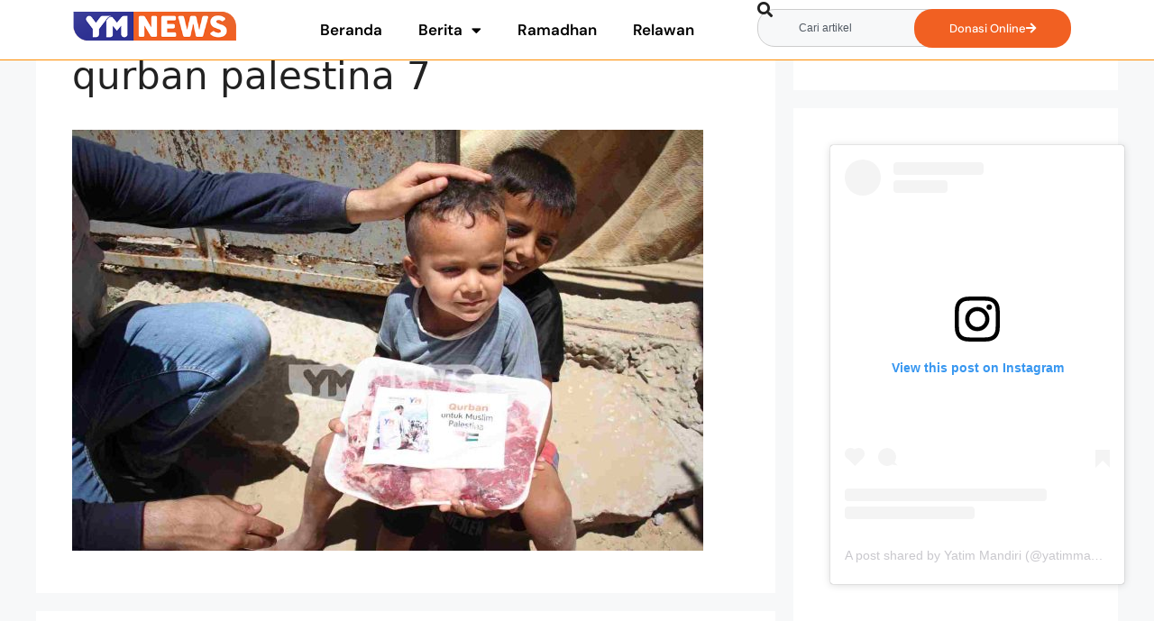

--- FILE ---
content_type: text/html; charset=UTF-8
request_url: https://yatimmandiri.org/news/yatim-mandiri-kembali-kirimkan-qurban-untuk-muslim-palestina-2/qurban-palestina-7/
body_size: 19619
content:
<!DOCTYPE html>
<html lang="id">
<head>
	<meta charset="UTF-8">
	<meta name='robots' content='index, follow, max-image-preview:large, max-snippet:-1, max-video-preview:-1' />
<meta name="viewport" content="width=device-width, initial-scale=1">
	<!-- This site is optimized with the Yoast SEO plugin v26.5 - https://yoast.com/wordpress/plugins/seo/ -->
	<title>qurban palestina 7 - Yatim Mandiri News</title>
	<link rel="canonical" href="https://yatimmandiri.org/news/yatim-mandiri-kembali-kirimkan-qurban-untuk-muslim-palestina-2/qurban-palestina-7/" />
	<meta property="og:locale" content="id_ID" />
	<meta property="og:type" content="article" />
	<meta property="og:title" content="qurban palestina 7 - Yatim Mandiri News" />
	<meta property="og:url" content="https://yatimmandiri.org/news/yatim-mandiri-kembali-kirimkan-qurban-untuk-muslim-palestina-2/qurban-palestina-7/" />
	<meta property="og:site_name" content="Yatim Mandiri News" />
	<meta property="article:publisher" content="https://www.facebook.com/yatim.mandiri/" />
	<meta property="og:image" content="https://yatimmandiri.org/news/yatim-mandiri-kembali-kirimkan-qurban-untuk-muslim-palestina-2/qurban-palestina-7" />
	<meta property="og:image:width" content="1620" />
	<meta property="og:image:height" content="1080" />
	<meta property="og:image:type" content="image/jpeg" />
	<meta name="twitter:card" content="summary_large_image" />
	<meta name="twitter:site" content="@yatimmandiri" />
	<script type="application/ld+json" class="yoast-schema-graph">{"@context":"https://schema.org","@graph":[{"@type":"WebPage","@id":"https://yatimmandiri.org/news/yatim-mandiri-kembali-kirimkan-qurban-untuk-muslim-palestina-2/qurban-palestina-7/","url":"https://yatimmandiri.org/news/yatim-mandiri-kembali-kirimkan-qurban-untuk-muslim-palestina-2/qurban-palestina-7/","name":"qurban palestina 7 - Yatim Mandiri News","isPartOf":{"@id":"https://yatimmandiri.org/news/#website"},"primaryImageOfPage":{"@id":"https://yatimmandiri.org/news/yatim-mandiri-kembali-kirimkan-qurban-untuk-muslim-palestina-2/qurban-palestina-7/#primaryimage"},"image":{"@id":"https://yatimmandiri.org/news/yatim-mandiri-kembali-kirimkan-qurban-untuk-muslim-palestina-2/qurban-palestina-7/#primaryimage"},"thumbnailUrl":"https://yatimmandiri.org/news/wp-content/uploads/2022/07/qurban-palestina-7.jpg","datePublished":"2022-07-19T04:21:14+00:00","breadcrumb":{"@id":"https://yatimmandiri.org/news/yatim-mandiri-kembali-kirimkan-qurban-untuk-muslim-palestina-2/qurban-palestina-7/#breadcrumb"},"inLanguage":"id","potentialAction":[{"@type":"ReadAction","target":["https://yatimmandiri.org/news/yatim-mandiri-kembali-kirimkan-qurban-untuk-muslim-palestina-2/qurban-palestina-7/"]}]},{"@type":"ImageObject","inLanguage":"id","@id":"https://yatimmandiri.org/news/yatim-mandiri-kembali-kirimkan-qurban-untuk-muslim-palestina-2/qurban-palestina-7/#primaryimage","url":"https://yatimmandiri.org/news/wp-content/uploads/2022/07/qurban-palestina-7.jpg","contentUrl":"https://yatimmandiri.org/news/wp-content/uploads/2022/07/qurban-palestina-7.jpg","width":1620,"height":1080},{"@type":"BreadcrumbList","@id":"https://yatimmandiri.org/news/yatim-mandiri-kembali-kirimkan-qurban-untuk-muslim-palestina-2/qurban-palestina-7/#breadcrumb","itemListElement":[{"@type":"ListItem","position":1,"name":"Beranda","item":"https://yatimmandiri.org/news/"},{"@type":"ListItem","position":2,"name":"Yatim Mandiri Kembali Kirimkan Qurban untuk Muslim Palestina","item":"https://yatimmandiri.org/news/yatim-mandiri-kembali-kirimkan-qurban-untuk-muslim-palestina-2/"},{"@type":"ListItem","position":3,"name":"qurban palestina 7"}]},{"@type":"WebSite","@id":"https://yatimmandiri.org/news/#website","url":"https://yatimmandiri.org/news/","name":"YM News - Yatim Mandiri","description":"Media Berita dan Informasi Terbaru Lembaga Filantropi Islam Yatim Mandiri","publisher":{"@id":"https://yatimmandiri.org/news/#organization"},"potentialAction":[{"@type":"SearchAction","target":{"@type":"EntryPoint","urlTemplate":"https://yatimmandiri.org/news/?s={search_term_string}"},"query-input":{"@type":"PropertyValueSpecification","valueRequired":true,"valueName":"search_term_string"}}],"inLanguage":"id"},{"@type":"Organization","@id":"https://yatimmandiri.org/news/#organization","name":"Yayasan Yatim Mandiri","url":"https://yatimmandiri.org/news/","logo":{"@type":"ImageObject","inLanguage":"id","@id":"https://yatimmandiri.org/news/#/schema/logo/image/","url":"https://yatimmandiri.org/news/wp-content/uploads/2022/10/Logo-Yatim-Mandiri-News-YM-News.png","contentUrl":"https://yatimmandiri.org/news/wp-content/uploads/2022/10/Logo-Yatim-Mandiri-News-YM-News.png","width":300,"height":62,"caption":"Yayasan Yatim Mandiri"},"image":{"@id":"https://yatimmandiri.org/news/#/schema/logo/image/"},"sameAs":["https://www.facebook.com/yatim.mandiri/","https://x.com/yatimmandiri","https://www.tiktok.com/@yatimmandiri?lang=en","https://www.instagram.com/yatimmandiri/?hl=en"]}]}</script>
	<!-- / Yoast SEO plugin. -->


<link rel="alternate" type="application/rss+xml" title="Yatim Mandiri News &raquo; Feed" href="https://yatimmandiri.org/news/feed/" />
<link rel="alternate" type="application/rss+xml" title="Yatim Mandiri News &raquo; Umpan Komentar" href="https://yatimmandiri.org/news/comments/feed/" />
<link rel="alternate" type="application/rss+xml" title="Yatim Mandiri News &raquo; qurban palestina 7 Umpan Komentar" href="https://yatimmandiri.org/news/yatim-mandiri-kembali-kirimkan-qurban-untuk-muslim-palestina-2/qurban-palestina-7/#main/feed/" />
<link rel="alternate" title="oEmbed (JSON)" type="application/json+oembed" href="https://yatimmandiri.org/news/wp-json/oembed/1.0/embed?url=https%3A%2F%2Fyatimmandiri.org%2Fnews%2Fyatim-mandiri-kembali-kirimkan-qurban-untuk-muslim-palestina-2%2Fqurban-palestina-7%2F%23main" />
<link rel="alternate" title="oEmbed (XML)" type="text/xml+oembed" href="https://yatimmandiri.org/news/wp-json/oembed/1.0/embed?url=https%3A%2F%2Fyatimmandiri.org%2Fnews%2Fyatim-mandiri-kembali-kirimkan-qurban-untuk-muslim-palestina-2%2Fqurban-palestina-7%2F%23main&#038;format=xml" />
<style id='wp-img-auto-sizes-contain-inline-css'>
img:is([sizes=auto i],[sizes^="auto," i]){contain-intrinsic-size:3000px 1500px}
/*# sourceURL=wp-img-auto-sizes-contain-inline-css */
</style>
<style id='wp-emoji-styles-inline-css'>

	img.wp-smiley, img.emoji {
		display: inline !important;
		border: none !important;
		box-shadow: none !important;
		height: 1em !important;
		width: 1em !important;
		margin: 0 0.07em !important;
		vertical-align: -0.1em !important;
		background: none !important;
		padding: 0 !important;
	}
/*# sourceURL=wp-emoji-styles-inline-css */
</style>
<link rel='stylesheet' id='wp-block-library-css' href='https://yatimmandiri.org/news/wp-includes/css/dist/block-library/style.min.css?ver=6.9' media='all' />
<style id='classic-theme-styles-inline-css'>
/*! This file is auto-generated */
.wp-block-button__link{color:#fff;background-color:#32373c;border-radius:9999px;box-shadow:none;text-decoration:none;padding:calc(.667em + 2px) calc(1.333em + 2px);font-size:1.125em}.wp-block-file__button{background:#32373c;color:#fff;text-decoration:none}
/*# sourceURL=/wp-includes/css/classic-themes.min.css */
</style>
<style id='global-styles-inline-css'>
:root{--wp--preset--aspect-ratio--square: 1;--wp--preset--aspect-ratio--4-3: 4/3;--wp--preset--aspect-ratio--3-4: 3/4;--wp--preset--aspect-ratio--3-2: 3/2;--wp--preset--aspect-ratio--2-3: 2/3;--wp--preset--aspect-ratio--16-9: 16/9;--wp--preset--aspect-ratio--9-16: 9/16;--wp--preset--color--black: #000000;--wp--preset--color--cyan-bluish-gray: #abb8c3;--wp--preset--color--white: #ffffff;--wp--preset--color--pale-pink: #f78da7;--wp--preset--color--vivid-red: #cf2e2e;--wp--preset--color--luminous-vivid-orange: #ff6900;--wp--preset--color--luminous-vivid-amber: #fcb900;--wp--preset--color--light-green-cyan: #7bdcb5;--wp--preset--color--vivid-green-cyan: #00d084;--wp--preset--color--pale-cyan-blue: #8ed1fc;--wp--preset--color--vivid-cyan-blue: #0693e3;--wp--preset--color--vivid-purple: #9b51e0;--wp--preset--color--contrast: var(--contrast);--wp--preset--color--contrast-2: var(--contrast-2);--wp--preset--color--contrast-3: var(--contrast-3);--wp--preset--color--base: var(--base);--wp--preset--color--base-2: var(--base-2);--wp--preset--color--base-3: var(--base-3);--wp--preset--color--accent: var(--accent);--wp--preset--gradient--vivid-cyan-blue-to-vivid-purple: linear-gradient(135deg,rgb(6,147,227) 0%,rgb(155,81,224) 100%);--wp--preset--gradient--light-green-cyan-to-vivid-green-cyan: linear-gradient(135deg,rgb(122,220,180) 0%,rgb(0,208,130) 100%);--wp--preset--gradient--luminous-vivid-amber-to-luminous-vivid-orange: linear-gradient(135deg,rgb(252,185,0) 0%,rgb(255,105,0) 100%);--wp--preset--gradient--luminous-vivid-orange-to-vivid-red: linear-gradient(135deg,rgb(255,105,0) 0%,rgb(207,46,46) 100%);--wp--preset--gradient--very-light-gray-to-cyan-bluish-gray: linear-gradient(135deg,rgb(238,238,238) 0%,rgb(169,184,195) 100%);--wp--preset--gradient--cool-to-warm-spectrum: linear-gradient(135deg,rgb(74,234,220) 0%,rgb(151,120,209) 20%,rgb(207,42,186) 40%,rgb(238,44,130) 60%,rgb(251,105,98) 80%,rgb(254,248,76) 100%);--wp--preset--gradient--blush-light-purple: linear-gradient(135deg,rgb(255,206,236) 0%,rgb(152,150,240) 100%);--wp--preset--gradient--blush-bordeaux: linear-gradient(135deg,rgb(254,205,165) 0%,rgb(254,45,45) 50%,rgb(107,0,62) 100%);--wp--preset--gradient--luminous-dusk: linear-gradient(135deg,rgb(255,203,112) 0%,rgb(199,81,192) 50%,rgb(65,88,208) 100%);--wp--preset--gradient--pale-ocean: linear-gradient(135deg,rgb(255,245,203) 0%,rgb(182,227,212) 50%,rgb(51,167,181) 100%);--wp--preset--gradient--electric-grass: linear-gradient(135deg,rgb(202,248,128) 0%,rgb(113,206,126) 100%);--wp--preset--gradient--midnight: linear-gradient(135deg,rgb(2,3,129) 0%,rgb(40,116,252) 100%);--wp--preset--font-size--small: 13px;--wp--preset--font-size--medium: 20px;--wp--preset--font-size--large: 36px;--wp--preset--font-size--x-large: 42px;--wp--preset--spacing--20: 0.44rem;--wp--preset--spacing--30: 0.67rem;--wp--preset--spacing--40: 1rem;--wp--preset--spacing--50: 1.5rem;--wp--preset--spacing--60: 2.25rem;--wp--preset--spacing--70: 3.38rem;--wp--preset--spacing--80: 5.06rem;--wp--preset--shadow--natural: 6px 6px 9px rgba(0, 0, 0, 0.2);--wp--preset--shadow--deep: 12px 12px 50px rgba(0, 0, 0, 0.4);--wp--preset--shadow--sharp: 6px 6px 0px rgba(0, 0, 0, 0.2);--wp--preset--shadow--outlined: 6px 6px 0px -3px rgb(255, 255, 255), 6px 6px rgb(0, 0, 0);--wp--preset--shadow--crisp: 6px 6px 0px rgb(0, 0, 0);}:where(.is-layout-flex){gap: 0.5em;}:where(.is-layout-grid){gap: 0.5em;}body .is-layout-flex{display: flex;}.is-layout-flex{flex-wrap: wrap;align-items: center;}.is-layout-flex > :is(*, div){margin: 0;}body .is-layout-grid{display: grid;}.is-layout-grid > :is(*, div){margin: 0;}:where(.wp-block-columns.is-layout-flex){gap: 2em;}:where(.wp-block-columns.is-layout-grid){gap: 2em;}:where(.wp-block-post-template.is-layout-flex){gap: 1.25em;}:where(.wp-block-post-template.is-layout-grid){gap: 1.25em;}.has-black-color{color: var(--wp--preset--color--black) !important;}.has-cyan-bluish-gray-color{color: var(--wp--preset--color--cyan-bluish-gray) !important;}.has-white-color{color: var(--wp--preset--color--white) !important;}.has-pale-pink-color{color: var(--wp--preset--color--pale-pink) !important;}.has-vivid-red-color{color: var(--wp--preset--color--vivid-red) !important;}.has-luminous-vivid-orange-color{color: var(--wp--preset--color--luminous-vivid-orange) !important;}.has-luminous-vivid-amber-color{color: var(--wp--preset--color--luminous-vivid-amber) !important;}.has-light-green-cyan-color{color: var(--wp--preset--color--light-green-cyan) !important;}.has-vivid-green-cyan-color{color: var(--wp--preset--color--vivid-green-cyan) !important;}.has-pale-cyan-blue-color{color: var(--wp--preset--color--pale-cyan-blue) !important;}.has-vivid-cyan-blue-color{color: var(--wp--preset--color--vivid-cyan-blue) !important;}.has-vivid-purple-color{color: var(--wp--preset--color--vivid-purple) !important;}.has-black-background-color{background-color: var(--wp--preset--color--black) !important;}.has-cyan-bluish-gray-background-color{background-color: var(--wp--preset--color--cyan-bluish-gray) !important;}.has-white-background-color{background-color: var(--wp--preset--color--white) !important;}.has-pale-pink-background-color{background-color: var(--wp--preset--color--pale-pink) !important;}.has-vivid-red-background-color{background-color: var(--wp--preset--color--vivid-red) !important;}.has-luminous-vivid-orange-background-color{background-color: var(--wp--preset--color--luminous-vivid-orange) !important;}.has-luminous-vivid-amber-background-color{background-color: var(--wp--preset--color--luminous-vivid-amber) !important;}.has-light-green-cyan-background-color{background-color: var(--wp--preset--color--light-green-cyan) !important;}.has-vivid-green-cyan-background-color{background-color: var(--wp--preset--color--vivid-green-cyan) !important;}.has-pale-cyan-blue-background-color{background-color: var(--wp--preset--color--pale-cyan-blue) !important;}.has-vivid-cyan-blue-background-color{background-color: var(--wp--preset--color--vivid-cyan-blue) !important;}.has-vivid-purple-background-color{background-color: var(--wp--preset--color--vivid-purple) !important;}.has-black-border-color{border-color: var(--wp--preset--color--black) !important;}.has-cyan-bluish-gray-border-color{border-color: var(--wp--preset--color--cyan-bluish-gray) !important;}.has-white-border-color{border-color: var(--wp--preset--color--white) !important;}.has-pale-pink-border-color{border-color: var(--wp--preset--color--pale-pink) !important;}.has-vivid-red-border-color{border-color: var(--wp--preset--color--vivid-red) !important;}.has-luminous-vivid-orange-border-color{border-color: var(--wp--preset--color--luminous-vivid-orange) !important;}.has-luminous-vivid-amber-border-color{border-color: var(--wp--preset--color--luminous-vivid-amber) !important;}.has-light-green-cyan-border-color{border-color: var(--wp--preset--color--light-green-cyan) !important;}.has-vivid-green-cyan-border-color{border-color: var(--wp--preset--color--vivid-green-cyan) !important;}.has-pale-cyan-blue-border-color{border-color: var(--wp--preset--color--pale-cyan-blue) !important;}.has-vivid-cyan-blue-border-color{border-color: var(--wp--preset--color--vivid-cyan-blue) !important;}.has-vivid-purple-border-color{border-color: var(--wp--preset--color--vivid-purple) !important;}.has-vivid-cyan-blue-to-vivid-purple-gradient-background{background: var(--wp--preset--gradient--vivid-cyan-blue-to-vivid-purple) !important;}.has-light-green-cyan-to-vivid-green-cyan-gradient-background{background: var(--wp--preset--gradient--light-green-cyan-to-vivid-green-cyan) !important;}.has-luminous-vivid-amber-to-luminous-vivid-orange-gradient-background{background: var(--wp--preset--gradient--luminous-vivid-amber-to-luminous-vivid-orange) !important;}.has-luminous-vivid-orange-to-vivid-red-gradient-background{background: var(--wp--preset--gradient--luminous-vivid-orange-to-vivid-red) !important;}.has-very-light-gray-to-cyan-bluish-gray-gradient-background{background: var(--wp--preset--gradient--very-light-gray-to-cyan-bluish-gray) !important;}.has-cool-to-warm-spectrum-gradient-background{background: var(--wp--preset--gradient--cool-to-warm-spectrum) !important;}.has-blush-light-purple-gradient-background{background: var(--wp--preset--gradient--blush-light-purple) !important;}.has-blush-bordeaux-gradient-background{background: var(--wp--preset--gradient--blush-bordeaux) !important;}.has-luminous-dusk-gradient-background{background: var(--wp--preset--gradient--luminous-dusk) !important;}.has-pale-ocean-gradient-background{background: var(--wp--preset--gradient--pale-ocean) !important;}.has-electric-grass-gradient-background{background: var(--wp--preset--gradient--electric-grass) !important;}.has-midnight-gradient-background{background: var(--wp--preset--gradient--midnight) !important;}.has-small-font-size{font-size: var(--wp--preset--font-size--small) !important;}.has-medium-font-size{font-size: var(--wp--preset--font-size--medium) !important;}.has-large-font-size{font-size: var(--wp--preset--font-size--large) !important;}.has-x-large-font-size{font-size: var(--wp--preset--font-size--x-large) !important;}
:where(.wp-block-post-template.is-layout-flex){gap: 1.25em;}:where(.wp-block-post-template.is-layout-grid){gap: 1.25em;}
:where(.wp-block-term-template.is-layout-flex){gap: 1.25em;}:where(.wp-block-term-template.is-layout-grid){gap: 1.25em;}
:where(.wp-block-columns.is-layout-flex){gap: 2em;}:where(.wp-block-columns.is-layout-grid){gap: 2em;}
:root :where(.wp-block-pullquote){font-size: 1.5em;line-height: 1.6;}
/*# sourceURL=global-styles-inline-css */
</style>
<link rel='stylesheet' id='generate-comments-css' href='https://yatimmandiri.org/news/wp-content/themes/generatepress/assets/css/components/comments.min.css?ver=3.6.0' media='all' />
<link rel='stylesheet' id='generate-style-css' href='https://yatimmandiri.org/news/wp-content/themes/generatepress/assets/css/main.min.css?ver=3.6.0' media='all' />
<style id='generate-style-inline-css'>
body{background-color:var(--base-2);color:var(--contrast);}a{color:var(--accent);}a{text-decoration:underline;}.entry-title a, .site-branding a, a.button, .wp-block-button__link, .main-navigation a{text-decoration:none;}a:hover, a:focus, a:active{color:var(--contrast);}.wp-block-group__inner-container{max-width:1200px;margin-left:auto;margin-right:auto;}:root{--contrast:#222222;--contrast-2:#575760;--contrast-3:#b2b2be;--base:#f0f0f0;--base-2:#f7f8f9;--base-3:#ffffff;--accent:#1e73be;}:root .has-contrast-color{color:var(--contrast);}:root .has-contrast-background-color{background-color:var(--contrast);}:root .has-contrast-2-color{color:var(--contrast-2);}:root .has-contrast-2-background-color{background-color:var(--contrast-2);}:root .has-contrast-3-color{color:var(--contrast-3);}:root .has-contrast-3-background-color{background-color:var(--contrast-3);}:root .has-base-color{color:var(--base);}:root .has-base-background-color{background-color:var(--base);}:root .has-base-2-color{color:var(--base-2);}:root .has-base-2-background-color{background-color:var(--base-2);}:root .has-base-3-color{color:var(--base-3);}:root .has-base-3-background-color{background-color:var(--base-3);}:root .has-accent-color{color:var(--accent);}:root .has-accent-background-color{background-color:var(--accent);}.top-bar{background-color:#636363;color:#ffffff;}.top-bar a{color:#ffffff;}.top-bar a:hover{color:#303030;}.site-header{background-color:var(--base-3);}.main-title a,.main-title a:hover{color:var(--contrast);}.site-description{color:var(--contrast-2);}.mobile-menu-control-wrapper .menu-toggle,.mobile-menu-control-wrapper .menu-toggle:hover,.mobile-menu-control-wrapper .menu-toggle:focus,.has-inline-mobile-toggle #site-navigation.toggled{background-color:rgba(0, 0, 0, 0.02);}.main-navigation,.main-navigation ul ul{background-color:var(--base-3);}.main-navigation .main-nav ul li a, .main-navigation .menu-toggle, .main-navigation .menu-bar-items{color:var(--contrast);}.main-navigation .main-nav ul li:not([class*="current-menu-"]):hover > a, .main-navigation .main-nav ul li:not([class*="current-menu-"]):focus > a, .main-navigation .main-nav ul li.sfHover:not([class*="current-menu-"]) > a, .main-navigation .menu-bar-item:hover > a, .main-navigation .menu-bar-item.sfHover > a{color:var(--accent);}button.menu-toggle:hover,button.menu-toggle:focus{color:var(--contrast);}.main-navigation .main-nav ul li[class*="current-menu-"] > a{color:var(--accent);}.navigation-search input[type="search"],.navigation-search input[type="search"]:active, .navigation-search input[type="search"]:focus, .main-navigation .main-nav ul li.search-item.active > a, .main-navigation .menu-bar-items .search-item.active > a{color:var(--accent);}.main-navigation ul ul{background-color:var(--base);}.separate-containers .inside-article, .separate-containers .comments-area, .separate-containers .page-header, .one-container .container, .separate-containers .paging-navigation, .inside-page-header{background-color:var(--base-3);}.entry-title a{color:var(--contrast);}.entry-title a:hover{color:var(--contrast-2);}.entry-meta{color:var(--contrast-2);}.sidebar .widget{background-color:var(--base-3);}.footer-widgets{background-color:var(--base-3);}.site-info{background-color:var(--base-3);}input[type="text"],input[type="email"],input[type="url"],input[type="password"],input[type="search"],input[type="tel"],input[type="number"],textarea,select{color:var(--contrast);background-color:var(--base-2);border-color:var(--base);}input[type="text"]:focus,input[type="email"]:focus,input[type="url"]:focus,input[type="password"]:focus,input[type="search"]:focus,input[type="tel"]:focus,input[type="number"]:focus,textarea:focus,select:focus{color:var(--contrast);background-color:var(--base-2);border-color:var(--contrast-3);}button,html input[type="button"],input[type="reset"],input[type="submit"],a.button,a.wp-block-button__link:not(.has-background){color:#ffffff;background-color:#55555e;}button:hover,html input[type="button"]:hover,input[type="reset"]:hover,input[type="submit"]:hover,a.button:hover,button:focus,html input[type="button"]:focus,input[type="reset"]:focus,input[type="submit"]:focus,a.button:focus,a.wp-block-button__link:not(.has-background):active,a.wp-block-button__link:not(.has-background):focus,a.wp-block-button__link:not(.has-background):hover{color:#ffffff;background-color:#3f4047;}a.generate-back-to-top{background-color:rgba( 0,0,0,0.4 );color:#ffffff;}a.generate-back-to-top:hover,a.generate-back-to-top:focus{background-color:rgba( 0,0,0,0.6 );color:#ffffff;}:root{--gp-search-modal-bg-color:var(--base-3);--gp-search-modal-text-color:var(--contrast);--gp-search-modal-overlay-bg-color:rgba(0,0,0,0.2);}@media (max-width:768px){.main-navigation .menu-bar-item:hover > a, .main-navigation .menu-bar-item.sfHover > a{background:none;color:var(--contrast);}}.nav-below-header .main-navigation .inside-navigation.grid-container, .nav-above-header .main-navigation .inside-navigation.grid-container{padding:0px 20px 0px 20px;}.site-main .wp-block-group__inner-container{padding:40px;}.separate-containers .paging-navigation{padding-top:20px;padding-bottom:20px;}.entry-content .alignwide, body:not(.no-sidebar) .entry-content .alignfull{margin-left:-40px;width:calc(100% + 80px);max-width:calc(100% + 80px);}.rtl .menu-item-has-children .dropdown-menu-toggle{padding-left:20px;}.rtl .main-navigation .main-nav ul li.menu-item-has-children > a{padding-right:20px;}@media (max-width:768px){.separate-containers .inside-article, .separate-containers .comments-area, .separate-containers .page-header, .separate-containers .paging-navigation, .one-container .site-content, .inside-page-header{padding:30px;}.site-main .wp-block-group__inner-container{padding:30px;}.inside-top-bar{padding-right:30px;padding-left:30px;}.inside-header{padding-right:30px;padding-left:30px;}.widget-area .widget{padding-top:30px;padding-right:30px;padding-bottom:30px;padding-left:30px;}.footer-widgets-container{padding-top:30px;padding-right:30px;padding-bottom:30px;padding-left:30px;}.inside-site-info{padding-right:30px;padding-left:30px;}.entry-content .alignwide, body:not(.no-sidebar) .entry-content .alignfull{margin-left:-30px;width:calc(100% + 60px);max-width:calc(100% + 60px);}.one-container .site-main .paging-navigation{margin-bottom:20px;}}/* End cached CSS */.is-right-sidebar{width:30%;}.is-left-sidebar{width:30%;}.site-content .content-area{width:70%;}@media (max-width:768px){.main-navigation .menu-toggle,.sidebar-nav-mobile:not(#sticky-placeholder){display:block;}.main-navigation ul,.gen-sidebar-nav,.main-navigation:not(.slideout-navigation):not(.toggled) .main-nav > ul,.has-inline-mobile-toggle #site-navigation .inside-navigation > *:not(.navigation-search):not(.main-nav){display:none;}.nav-align-right .inside-navigation,.nav-align-center .inside-navigation{justify-content:space-between;}.has-inline-mobile-toggle .mobile-menu-control-wrapper{display:flex;flex-wrap:wrap;}.has-inline-mobile-toggle .inside-header{flex-direction:row;text-align:left;flex-wrap:wrap;}.has-inline-mobile-toggle .header-widget,.has-inline-mobile-toggle #site-navigation{flex-basis:100%;}.nav-float-left .has-inline-mobile-toggle #site-navigation{order:10;}}
.elementor-template-full-width .site-content{display:block;}
/*# sourceURL=generate-style-inline-css */
</style>
<link rel='stylesheet' id='elementor-frontend-css' href='https://yatimmandiri.org/news/wp-content/plugins/elementor/assets/css/frontend.min.css?ver=3.34.1' media='all' />
<link rel='stylesheet' id='widget-image-css' href='https://yatimmandiri.org/news/wp-content/plugins/elementor/assets/css/widget-image.min.css?ver=3.34.1' media='all' />
<link rel='stylesheet' id='widget-nav-menu-css' href='https://yatimmandiri.org/news/wp-content/plugins/elementor-pro/assets/css/widget-nav-menu.min.css?ver=3.34.0' media='all' />
<link rel='stylesheet' id='widget-search-css' href='https://yatimmandiri.org/news/wp-content/plugins/elementor-pro/assets/css/widget-search.min.css?ver=3.34.0' media='all' />
<link rel='stylesheet' id='widget-off-canvas-css' href='https://yatimmandiri.org/news/wp-content/plugins/elementor-pro/assets/css/widget-off-canvas.min.css?ver=3.34.0' media='all' />
<link rel='stylesheet' id='widget-heading-css' href='https://yatimmandiri.org/news/wp-content/plugins/elementor/assets/css/widget-heading.min.css?ver=3.34.1' media='all' />
<link rel='stylesheet' id='widget-spacer-css' href='https://yatimmandiri.org/news/wp-content/plugins/elementor/assets/css/widget-spacer.min.css?ver=3.34.1' media='all' />
<link rel='stylesheet' id='widget-form-css' href='https://yatimmandiri.org/news/wp-content/plugins/elementor-pro/assets/css/widget-form.min.css?ver=3.34.0' media='all' />
<link rel='stylesheet' id='widget-social-icons-css' href='https://yatimmandiri.org/news/wp-content/plugins/elementor/assets/css/widget-social-icons.min.css?ver=3.34.1' media='all' />
<link rel='stylesheet' id='e-apple-webkit-css' href='https://yatimmandiri.org/news/wp-content/plugins/elementor/assets/css/conditionals/apple-webkit.min.css?ver=3.34.1' media='all' />
<link rel='stylesheet' id='elementor-icons-css' href='https://yatimmandiri.org/news/wp-content/plugins/elementor/assets/lib/eicons/css/elementor-icons.min.css?ver=5.45.0' media='all' />
<link rel='stylesheet' id='elementor-post-3903-css' href='https://yatimmandiri.org/news/wp-content/uploads/elementor/css/post-3903.css?ver=1768957726' media='all' />
<link rel='stylesheet' id='elementor-post-11383-css' href='https://yatimmandiri.org/news/wp-content/uploads/elementor/css/post-11383.css?ver=1768957726' media='all' />
<link rel='stylesheet' id='elementor-post-11395-css' href='https://yatimmandiri.org/news/wp-content/uploads/elementor/css/post-11395.css?ver=1768957727' media='all' />
<link rel='stylesheet' id='elementor-gf-local-roboto-css' href='https://yatimmandiri.org/news/wp-content/uploads/elementor/google-fonts/css/roboto.css?ver=1743057504' media='all' />
<link rel='stylesheet' id='elementor-gf-local-robotoslab-css' href='https://yatimmandiri.org/news/wp-content/uploads/elementor/google-fonts/css/robotoslab.css?ver=1743057510' media='all' />
<link rel='stylesheet' id='elementor-gf-local-dmsans-css' href='https://yatimmandiri.org/news/wp-content/uploads/elementor/google-fonts/css/dmsans.css?ver=1752112477' media='all' />
<link rel='stylesheet' id='elementor-gf-local-inter-css' href='https://yatimmandiri.org/news/wp-content/uploads/elementor/google-fonts/css/inter.css?ver=1752118261' media='all' />
<link rel='stylesheet' id='elementor-icons-shared-0-css' href='https://yatimmandiri.org/news/wp-content/plugins/elementor/assets/lib/font-awesome/css/fontawesome.min.css?ver=5.15.3' media='all' />
<link rel='stylesheet' id='elementor-icons-fa-solid-css' href='https://yatimmandiri.org/news/wp-content/plugins/elementor/assets/lib/font-awesome/css/solid.min.css?ver=5.15.3' media='all' />
<link rel='stylesheet' id='elementor-icons-fa-brands-css' href='https://yatimmandiri.org/news/wp-content/plugins/elementor/assets/lib/font-awesome/css/brands.min.css?ver=5.15.3' media='all' />
<script src="https://yatimmandiri.org/news/wp-includes/js/jquery/jquery.min.js?ver=3.7.1" id="jquery-core-js"></script>
<script src="https://yatimmandiri.org/news/wp-includes/js/jquery/jquery-migrate.min.js?ver=3.4.1" id="jquery-migrate-js"></script>
<link rel="https://api.w.org/" href="https://yatimmandiri.org/news/wp-json/" /><link rel="alternate" title="JSON" type="application/json" href="https://yatimmandiri.org/news/wp-json/wp/v2/media/1808" /><link rel="EditURI" type="application/rsd+xml" title="RSD" href="https://yatimmandiri.org/news/xmlrpc.php?rsd" />
<meta name="generator" content="WordPress 6.9" />
<link rel='shortlink' href='https://yatimmandiri.org/news/?p=1808' />
<!-- Google Tag Manager -->
<script>(function(w,d,s,l,i){w[l]=w[l]||[];w[l].push({'gtm.start':
new Date().getTime(),event:'gtm.js'});var f=d.getElementsByTagName(s)[0],
j=d.createElement(s),dl=l!='dataLayer'?'&l='+l:'';j.async=true;j.src=
'https://www.googletagmanager.com/gtm.js?id='+i+dl;f.parentNode.insertBefore(j,f);
})(window,document,'script','dataLayer','GTM-WNFSNWS');</script>
<!-- End Google Tag Manager --><meta name="generator" content="Elementor 3.34.1; features: additional_custom_breakpoints; settings: css_print_method-external, google_font-enabled, font_display-swap">
			<style>
				.e-con.e-parent:nth-of-type(n+4):not(.e-lazyloaded):not(.e-no-lazyload),
				.e-con.e-parent:nth-of-type(n+4):not(.e-lazyloaded):not(.e-no-lazyload) * {
					background-image: none !important;
				}
				@media screen and (max-height: 1024px) {
					.e-con.e-parent:nth-of-type(n+3):not(.e-lazyloaded):not(.e-no-lazyload),
					.e-con.e-parent:nth-of-type(n+3):not(.e-lazyloaded):not(.e-no-lazyload) * {
						background-image: none !important;
					}
				}
				@media screen and (max-height: 640px) {
					.e-con.e-parent:nth-of-type(n+2):not(.e-lazyloaded):not(.e-no-lazyload),
					.e-con.e-parent:nth-of-type(n+2):not(.e-lazyloaded):not(.e-no-lazyload) * {
						background-image: none !important;
					}
				}
			</style>
			<script async type="application/javascript"
        src="https://news.google.com/swg/js/v1/swg-basic.js"></script>
<script>
  (self.SWG_BASIC = self.SWG_BASIC || []).push( basicSubscriptions => {
    basicSubscriptions.init({
      type: "NewsArticle",
      isPartOfType: ["Product"],
      isPartOfProductId: "CAow8cu0Cw:openaccess",
      clientOptions: { theme: "light", lang: "id" },
    });
  });
</script><link rel="icon" href="https://yatimmandiri.org/news/wp-content/uploads/2022/09/cropped-Logo-Landscape-YM-32x32.jpg" sizes="32x32" />
<link rel="icon" href="https://yatimmandiri.org/news/wp-content/uploads/2022/09/cropped-Logo-Landscape-YM-192x192.jpg" sizes="192x192" />
<link rel="apple-touch-icon" href="https://yatimmandiri.org/news/wp-content/uploads/2022/09/cropped-Logo-Landscape-YM-180x180.jpg" />
<meta name="msapplication-TileImage" content="https://yatimmandiri.org/news/wp-content/uploads/2022/09/cropped-Logo-Landscape-YM-270x270.jpg" />
</head>

<body class="attachment wp-singular attachment-template-default single single-attachment postid-1808 attachmentid-1808 attachment-jpeg wp-custom-logo wp-embed-responsive wp-theme-generatepress right-sidebar nav-float-right separate-containers header-aligned-left dropdown-hover elementor-default elementor-kit-3903" itemtype="https://schema.org/Blog" itemscope>
	<!-- Google Tag Manager (noscript) -->
<noscript><iframe src="https://www.googletagmanager.com/ns.html?id=GTM-WNFSNWS"
height="0" width="0" style="display:none;visibility:hidden"></iframe></noscript>
<!-- End Google Tag Manager (noscript) --><a class="screen-reader-text skip-link" href="#content" title="Langsung ke isi">Langsung ke isi</a>		<header data-elementor-type="header" data-elementor-id="11383" class="elementor elementor-11383 elementor-location-header" data-elementor-post-type="elementor_library">
			<div class="elementor-element elementor-element-b225732 elementor-hidden-mobile e-flex e-con-boxed e-con e-parent" data-id="b225732" data-element_type="container" data-settings="{&quot;background_background&quot;:&quot;classic&quot;,&quot;position&quot;:&quot;fixed&quot;}">
					<div class="e-con-inner">
		<div class="elementor-element elementor-element-3744ab8 e-con-full e-flex e-con e-child" data-id="3744ab8" data-element_type="container">
		<div class="elementor-element elementor-element-32655da e-con-full e-flex e-con e-child" data-id="32655da" data-element_type="container">
				<div class="elementor-element elementor-element-a11364a elementor-widget elementor-widget-theme-site-logo elementor-widget-image" data-id="a11364a" data-element_type="widget" data-widget_type="theme-site-logo.default">
				<div class="elementor-widget-container">
											<a href="https://yatimmandiri.org/news">
			<img width="300" height="61" src="https://yatimmandiri.org/news/wp-content/uploads/2022/10/cropped-cropped-cropped-cropped-Logo-Yatim-Mandiri-News-YM-News.png" class="attachment-full size-full wp-image-10706" alt="" />				</a>
											</div>
				</div>
				</div>
		<div class="elementor-element elementor-element-2340922 e-con-full e-flex e-con e-child" data-id="2340922" data-element_type="container">
				<div class="elementor-element elementor-element-9e12d60 elementor-nav-menu__align-center elementor-hidden-tablet elementor-nav-menu--dropdown-tablet elementor-nav-menu__text-align-aside elementor-nav-menu--toggle elementor-nav-menu--burger elementor-widget elementor-widget-nav-menu" data-id="9e12d60" data-element_type="widget" data-settings="{&quot;layout&quot;:&quot;horizontal&quot;,&quot;submenu_icon&quot;:{&quot;value&quot;:&quot;&lt;i class=\&quot;fas fa-caret-down\&quot; aria-hidden=\&quot;true\&quot;&gt;&lt;\/i&gt;&quot;,&quot;library&quot;:&quot;fa-solid&quot;},&quot;toggle&quot;:&quot;burger&quot;}" data-widget_type="nav-menu.default">
				<div class="elementor-widget-container">
								<nav aria-label="Menu" class="elementor-nav-menu--main elementor-nav-menu__container elementor-nav-menu--layout-horizontal e--pointer-none">
				<ul id="menu-1-9e12d60" class="elementor-nav-menu"><li class="menu-item menu-item-type-custom menu-item-object-custom menu-item-home menu-item-7357"><a href="https://yatimmandiri.org/news/" class="elementor-item">Beranda</a></li>
<li class="menu-item menu-item-type-taxonomy menu-item-object-category menu-item-has-children menu-item-7347"><a href="https://yatimmandiri.org/news/topik/berita/" class="elementor-item">Berita</a>
<ul class="sub-menu elementor-nav-menu--dropdown">
	<li class="menu-item menu-item-type-taxonomy menu-item-object-category menu-item-7348"><a href="https://yatimmandiri.org/news/topik/berita/kesehatan/" class="elementor-sub-item">Kesehatan</a></li>
	<li class="menu-item menu-item-type-taxonomy menu-item-object-category menu-item-7349"><a href="https://yatimmandiri.org/news/topik/berita/pendidikan/" class="elementor-sub-item">Pendidikan</a></li>
	<li class="menu-item menu-item-type-taxonomy menu-item-object-category menu-item-7350"><a href="https://yatimmandiri.org/news/topik/berita/kemanusiaan/" class="elementor-sub-item">Kemanusiaan</a></li>
	<li class="menu-item menu-item-type-taxonomy menu-item-object-category menu-item-7351"><a href="https://yatimmandiri.org/news/topik/berita/pemberdayaan/" class="elementor-sub-item">Pemberdayaan</a></li>
	<li class="menu-item menu-item-type-taxonomy menu-item-object-category menu-item-7352"><a href="https://yatimmandiri.org/news/topik/berita/kolaborasi/" class="elementor-sub-item">Kolaborasi</a></li>
	<li class="menu-item menu-item-type-taxonomy menu-item-object-category menu-item-7353"><a href="https://yatimmandiri.org/news/topik/berita/kelembagaan/" class="elementor-sub-item">Kelembagaan</a></li>
	<li class="menu-item menu-item-type-taxonomy menu-item-object-category menu-item-7354"><a href="https://yatimmandiri.org/news/topik/berita/qurban/" class="elementor-sub-item">Qurban</a></li>
</ul>
</li>
<li class="menu-item menu-item-type-taxonomy menu-item-object-category menu-item-7355"><a href="https://yatimmandiri.org/news/topik/ramadhan/" class="elementor-item">Ramadhan</a></li>
<li class="menu-item menu-item-type-taxonomy menu-item-object-category menu-item-7356"><a href="https://yatimmandiri.org/news/topik/relawan/" class="elementor-item">Relawan</a></li>
</ul>			</nav>
					<div class="elementor-menu-toggle" role="button" tabindex="0" aria-label="Menu Toggle" aria-expanded="false">
			<i aria-hidden="true" role="presentation" class="elementor-menu-toggle__icon--open eicon-menu-bar"></i><i aria-hidden="true" role="presentation" class="elementor-menu-toggle__icon--close eicon-close"></i>		</div>
					<nav class="elementor-nav-menu--dropdown elementor-nav-menu__container" aria-hidden="true">
				<ul id="menu-2-9e12d60" class="elementor-nav-menu"><li class="menu-item menu-item-type-custom menu-item-object-custom menu-item-home menu-item-7357"><a href="https://yatimmandiri.org/news/" class="elementor-item" tabindex="-1">Beranda</a></li>
<li class="menu-item menu-item-type-taxonomy menu-item-object-category menu-item-has-children menu-item-7347"><a href="https://yatimmandiri.org/news/topik/berita/" class="elementor-item" tabindex="-1">Berita</a>
<ul class="sub-menu elementor-nav-menu--dropdown">
	<li class="menu-item menu-item-type-taxonomy menu-item-object-category menu-item-7348"><a href="https://yatimmandiri.org/news/topik/berita/kesehatan/" class="elementor-sub-item" tabindex="-1">Kesehatan</a></li>
	<li class="menu-item menu-item-type-taxonomy menu-item-object-category menu-item-7349"><a href="https://yatimmandiri.org/news/topik/berita/pendidikan/" class="elementor-sub-item" tabindex="-1">Pendidikan</a></li>
	<li class="menu-item menu-item-type-taxonomy menu-item-object-category menu-item-7350"><a href="https://yatimmandiri.org/news/topik/berita/kemanusiaan/" class="elementor-sub-item" tabindex="-1">Kemanusiaan</a></li>
	<li class="menu-item menu-item-type-taxonomy menu-item-object-category menu-item-7351"><a href="https://yatimmandiri.org/news/topik/berita/pemberdayaan/" class="elementor-sub-item" tabindex="-1">Pemberdayaan</a></li>
	<li class="menu-item menu-item-type-taxonomy menu-item-object-category menu-item-7352"><a href="https://yatimmandiri.org/news/topik/berita/kolaborasi/" class="elementor-sub-item" tabindex="-1">Kolaborasi</a></li>
	<li class="menu-item menu-item-type-taxonomy menu-item-object-category menu-item-7353"><a href="https://yatimmandiri.org/news/topik/berita/kelembagaan/" class="elementor-sub-item" tabindex="-1">Kelembagaan</a></li>
	<li class="menu-item menu-item-type-taxonomy menu-item-object-category menu-item-7354"><a href="https://yatimmandiri.org/news/topik/berita/qurban/" class="elementor-sub-item" tabindex="-1">Qurban</a></li>
</ul>
</li>
<li class="menu-item menu-item-type-taxonomy menu-item-object-category menu-item-7355"><a href="https://yatimmandiri.org/news/topik/ramadhan/" class="elementor-item" tabindex="-1">Ramadhan</a></li>
<li class="menu-item menu-item-type-taxonomy menu-item-object-category menu-item-7356"><a href="https://yatimmandiri.org/news/topik/relawan/" class="elementor-item" tabindex="-1">Relawan</a></li>
</ul>			</nav>
						</div>
				</div>
				</div>
		<div class="elementor-element elementor-element-8264b98 e-con-full e-flex e-con e-child" data-id="8264b98" data-element_type="container">
				<div class="elementor-element elementor-element-4a1f230 elementor-widget__width-inherit elementor-widget elementor-widget-search" data-id="4a1f230" data-element_type="widget" data-settings="{&quot;submit_trigger&quot;:&quot;key_enter&quot;,&quot;live_results&quot;:&quot;yes&quot;,&quot;pagination_type_options&quot;:&quot;none&quot;,&quot;results_is_dropdown_width&quot;:&quot;search_field&quot;}" data-widget_type="search.default">
				<div class="elementor-widget-container">
							<search class="e-search hidden" role="search">
			<form class="e-search-form" action="https://yatimmandiri.org/news" method="get">

				
				<label class="e-search-label" for="search-4a1f230">
					<span class="elementor-screen-only">
						Search					</span>
					<i aria-hidden="true" class="fas fa-search"></i>				</label>

				<div class="e-search-input-wrapper">
					<input id="search-4a1f230" placeholder="Cari artikel" class="e-search-input" type="search" name="s" value="" autocomplete="on" role="combobox" aria-autocomplete="list" aria-expanded="false" aria-controls="results-4a1f230" aria-haspopup="listbox">
					<i aria-hidden="true" class="fas fa-times"></i>										<output id="results-4a1f230" class="e-search-results-container hide-loader" aria-live="polite" aria-atomic="true" aria-label="Results for search" tabindex="0">
						<div class="e-search-results"></div>
											</output>
									</div>
				
				
				<button class="e-search-submit elementor-screen-only " type="submit" aria-label="Search">
					
									</button>
				<input type="hidden" name="e_search_props" value="4a1f230-11383">
			</form>
		</search>
						</div>
				</div>
				</div>
		<div class="elementor-element elementor-element-b0036a7 e-con-full e-flex e-con e-child" data-id="b0036a7" data-element_type="container">
				<div class="elementor-element elementor-element-0c35bc2 elementor-align-justify elementor-widget elementor-widget-button" data-id="0c35bc2" data-element_type="widget" data-widget_type="button.default">
				<div class="elementor-widget-container">
									<div class="elementor-button-wrapper">
					<a class="elementor-button elementor-button-link elementor-size-sm" href="https://donasi.yatimmandiri.org/?utm_source=news&#038;utm_medium=button&#038;utm_campaign=header_dekstop">
						<span class="elementor-button-content-wrapper">
						<span class="elementor-button-icon">
				<i aria-hidden="true" class="fas fa-arrow-right"></i>			</span>
									<span class="elementor-button-text">Donasi Online</span>
					</span>
					</a>
				</div>
								</div>
				</div>
				</div>
				</div>
					</div>
				</div>
		<div class="elementor-element elementor-element-8ba953f elementor-hidden-desktop elementor-hidden-tablet e-flex e-con-boxed e-con e-parent" data-id="8ba953f" data-element_type="container" data-settings="{&quot;background_background&quot;:&quot;classic&quot;,&quot;position&quot;:&quot;fixed&quot;}">
					<div class="e-con-inner">
		<div class="elementor-element elementor-element-2c37a4a e-con-full e-flex e-con e-child" data-id="2c37a4a" data-element_type="container">
				<div class="elementor-element elementor-element-4770a0e elementor-widget-mobile__width-initial elementor-widget elementor-widget-theme-site-logo elementor-widget-image" data-id="4770a0e" data-element_type="widget" data-widget_type="theme-site-logo.default">
				<div class="elementor-widget-container">
											<a href="https://yatimmandiri.org/news">
			<img width="300" height="61" src="https://yatimmandiri.org/news/wp-content/uploads/2022/10/cropped-cropped-cropped-cropped-Logo-Yatim-Mandiri-News-YM-News.png" class="attachment-full size-full wp-image-10706" alt="" />				</a>
											</div>
				</div>
				<div class="elementor-element elementor-element-da80fb8 elementor-widget-mobile__width-initial elementor-view-default elementor-widget elementor-widget-icon" data-id="da80fb8" data-element_type="widget" data-widget_type="icon.default">
				<div class="elementor-widget-container">
							<div class="elementor-icon-wrapper">
			<a class="elementor-icon" href="#elementor-action%3Aaction%3Doff_canvas%3Aopen%26settings%3DeyJpZCI6IjBhZmZlMjkiLCJkaXNwbGF5TW9kZSI6Im9wZW4ifQ%3D%3D">
			<i aria-hidden="true" class="fas fa-bars"></i>			</a>
		</div>
						</div>
				</div>
				<div class="elementor-element elementor-element-0affe29 elementor-widget elementor-widget-off-canvas" data-id="0affe29" data-element_type="widget" data-settings="{&quot;is_not_close_on_overlay&quot;:&quot;yes&quot;,&quot;prevent_scroll&quot;:&quot;yes&quot;}" data-widget_type="off-canvas.default">
				<div class="elementor-widget-container">
							<div id="off-canvas-0affe29" class="e-off-canvas" role="dialog" aria-hidden="true" aria-label="Off-Canvas" aria-modal="true" inert="" data-delay-child-handlers="true">
			<div class="e-off-canvas__overlay"></div>
			<div class="e-off-canvas__main">
				<div class="e-off-canvas__content">
					<div class="elementor-element elementor-element-8b77643 e-con-full e-flex e-con e-child" data-id="8b77643" data-element_type="container">
				<div class="elementor-element elementor-element-e41cdec elementor-absolute elementor-view-default elementor-widget elementor-widget-icon" data-id="e41cdec" data-element_type="widget" data-settings="{&quot;_position&quot;:&quot;absolute&quot;}" data-widget_type="icon.default">
				<div class="elementor-widget-container">
							<div class="elementor-icon-wrapper">
			<a class="elementor-icon" href="#elementor-action%3Aaction%3Doff_canvas%3Aclose%26settings%3DeyJpZCI6IjBhZmZlMjkiLCJkaXNwbGF5TW9kZSI6ImNsb3NlIn0%3D">
			<i aria-hidden="true" class="fas fa-times"></i>			</a>
		</div>
						</div>
				</div>
				<div class="elementor-element elementor-element-f17ed88 elementor-widget elementor-widget-theme-site-logo elementor-widget-image" data-id="f17ed88" data-element_type="widget" data-widget_type="theme-site-logo.default">
				<div class="elementor-widget-container">
											<a href="https://yatimmandiri.org/news">
			<img width="300" height="61" src="https://yatimmandiri.org/news/wp-content/uploads/2022/10/cropped-cropped-cropped-cropped-Logo-Yatim-Mandiri-News-YM-News.png" class="attachment-full size-full wp-image-10706" alt="" />				</a>
											</div>
				</div>
				<div class="elementor-element elementor-element-0d7ca91 elementor-nav-menu__align-center elementor-nav-menu--dropdown-mobile elementor-nav-menu__text-align-aside elementor-widget elementor-widget-nav-menu" data-id="0d7ca91" data-element_type="widget" data-settings="{&quot;layout&quot;:&quot;vertical&quot;,&quot;submenu_icon&quot;:{&quot;value&quot;:&quot;&lt;i class=\&quot;fas fa-angle-down\&quot; aria-hidden=\&quot;true\&quot;&gt;&lt;\/i&gt;&quot;,&quot;library&quot;:&quot;fa-solid&quot;}}" data-widget_type="nav-menu.default">
				<div class="elementor-widget-container">
								<nav aria-label="Menu" class="elementor-nav-menu--main elementor-nav-menu__container elementor-nav-menu--layout-vertical e--pointer-none">
				<ul id="menu-1-0d7ca91" class="elementor-nav-menu sm-vertical"><li class="menu-item menu-item-type-custom menu-item-object-custom menu-item-home menu-item-7357"><a href="https://yatimmandiri.org/news/" class="elementor-item">Beranda</a></li>
<li class="menu-item menu-item-type-taxonomy menu-item-object-category menu-item-has-children menu-item-7347"><a href="https://yatimmandiri.org/news/topik/berita/" class="elementor-item">Berita</a>
<ul class="sub-menu elementor-nav-menu--dropdown">
	<li class="menu-item menu-item-type-taxonomy menu-item-object-category menu-item-7348"><a href="https://yatimmandiri.org/news/topik/berita/kesehatan/" class="elementor-sub-item">Kesehatan</a></li>
	<li class="menu-item menu-item-type-taxonomy menu-item-object-category menu-item-7349"><a href="https://yatimmandiri.org/news/topik/berita/pendidikan/" class="elementor-sub-item">Pendidikan</a></li>
	<li class="menu-item menu-item-type-taxonomy menu-item-object-category menu-item-7350"><a href="https://yatimmandiri.org/news/topik/berita/kemanusiaan/" class="elementor-sub-item">Kemanusiaan</a></li>
	<li class="menu-item menu-item-type-taxonomy menu-item-object-category menu-item-7351"><a href="https://yatimmandiri.org/news/topik/berita/pemberdayaan/" class="elementor-sub-item">Pemberdayaan</a></li>
	<li class="menu-item menu-item-type-taxonomy menu-item-object-category menu-item-7352"><a href="https://yatimmandiri.org/news/topik/berita/kolaborasi/" class="elementor-sub-item">Kolaborasi</a></li>
	<li class="menu-item menu-item-type-taxonomy menu-item-object-category menu-item-7353"><a href="https://yatimmandiri.org/news/topik/berita/kelembagaan/" class="elementor-sub-item">Kelembagaan</a></li>
	<li class="menu-item menu-item-type-taxonomy menu-item-object-category menu-item-7354"><a href="https://yatimmandiri.org/news/topik/berita/qurban/" class="elementor-sub-item">Qurban</a></li>
</ul>
</li>
<li class="menu-item menu-item-type-taxonomy menu-item-object-category menu-item-7355"><a href="https://yatimmandiri.org/news/topik/ramadhan/" class="elementor-item">Ramadhan</a></li>
<li class="menu-item menu-item-type-taxonomy menu-item-object-category menu-item-7356"><a href="https://yatimmandiri.org/news/topik/relawan/" class="elementor-item">Relawan</a></li>
</ul>			</nav>
						<nav class="elementor-nav-menu--dropdown elementor-nav-menu__container" aria-hidden="true">
				<ul id="menu-2-0d7ca91" class="elementor-nav-menu sm-vertical"><li class="menu-item menu-item-type-custom menu-item-object-custom menu-item-home menu-item-7357"><a href="https://yatimmandiri.org/news/" class="elementor-item" tabindex="-1">Beranda</a></li>
<li class="menu-item menu-item-type-taxonomy menu-item-object-category menu-item-has-children menu-item-7347"><a href="https://yatimmandiri.org/news/topik/berita/" class="elementor-item" tabindex="-1">Berita</a>
<ul class="sub-menu elementor-nav-menu--dropdown">
	<li class="menu-item menu-item-type-taxonomy menu-item-object-category menu-item-7348"><a href="https://yatimmandiri.org/news/topik/berita/kesehatan/" class="elementor-sub-item" tabindex="-1">Kesehatan</a></li>
	<li class="menu-item menu-item-type-taxonomy menu-item-object-category menu-item-7349"><a href="https://yatimmandiri.org/news/topik/berita/pendidikan/" class="elementor-sub-item" tabindex="-1">Pendidikan</a></li>
	<li class="menu-item menu-item-type-taxonomy menu-item-object-category menu-item-7350"><a href="https://yatimmandiri.org/news/topik/berita/kemanusiaan/" class="elementor-sub-item" tabindex="-1">Kemanusiaan</a></li>
	<li class="menu-item menu-item-type-taxonomy menu-item-object-category menu-item-7351"><a href="https://yatimmandiri.org/news/topik/berita/pemberdayaan/" class="elementor-sub-item" tabindex="-1">Pemberdayaan</a></li>
	<li class="menu-item menu-item-type-taxonomy menu-item-object-category menu-item-7352"><a href="https://yatimmandiri.org/news/topik/berita/kolaborasi/" class="elementor-sub-item" tabindex="-1">Kolaborasi</a></li>
	<li class="menu-item menu-item-type-taxonomy menu-item-object-category menu-item-7353"><a href="https://yatimmandiri.org/news/topik/berita/kelembagaan/" class="elementor-sub-item" tabindex="-1">Kelembagaan</a></li>
	<li class="menu-item menu-item-type-taxonomy menu-item-object-category menu-item-7354"><a href="https://yatimmandiri.org/news/topik/berita/qurban/" class="elementor-sub-item" tabindex="-1">Qurban</a></li>
</ul>
</li>
<li class="menu-item menu-item-type-taxonomy menu-item-object-category menu-item-7355"><a href="https://yatimmandiri.org/news/topik/ramadhan/" class="elementor-item" tabindex="-1">Ramadhan</a></li>
<li class="menu-item menu-item-type-taxonomy menu-item-object-category menu-item-7356"><a href="https://yatimmandiri.org/news/topik/relawan/" class="elementor-item" tabindex="-1">Relawan</a></li>
</ul>			</nav>
						</div>
				</div>
				<div class="elementor-element elementor-element-586eb9b elementor-mobile-align-justify elementor-widget-mobile__width-initial elementor-widget elementor-widget-button" data-id="586eb9b" data-element_type="widget" data-widget_type="button.default">
				<div class="elementor-widget-container">
									<div class="elementor-button-wrapper">
					<a class="elementor-button elementor-button-link elementor-size-sm" href="https://donasi.yatimmandiri.org/?utm_source=news&#038;utm_medium=button&#038;utm_campaign=header_mobile">
						<span class="elementor-button-content-wrapper">
						<span class="elementor-button-icon">
				<i aria-hidden="true" class="fas fa-arrow-right"></i>			</span>
									<span class="elementor-button-text">Donasi Online</span>
					</span>
					</a>
				</div>
								</div>
				</div>
				<div class="elementor-element elementor-element-ecd2a16 elementor-mobile-align-justify elementor-widget-mobile__width-initial elementor-widget elementor-widget-button" data-id="ecd2a16" data-element_type="widget" data-widget_type="button.default">
				<div class="elementor-widget-container">
									<div class="elementor-button-wrapper">
					<a class="elementor-button elementor-button-link elementor-size-sm" href="https://donasi.yatimmandiri.org/program?utm_source=news&#038;utm_medium=button&#038;utm_campaign=header_mobile">
						<span class="elementor-button-content-wrapper">
						<span class="elementor-button-icon">
				<i aria-hidden="true" class="fas fa-arrow-right"></i>			</span>
									<span class="elementor-button-text">Cari Program Yatim</span>
					</span>
					</a>
				</div>
								</div>
				</div>
				</div>
						</div>
			</div>
		</div>
						</div>
				</div>
				</div>
					</div>
				</div>
				</header>
		
	<div class="site grid-container container hfeed" id="page">
				<div class="site-content" id="content">
			
	<div class="content-area" id="primary">
		<main class="site-main" id="main">
			
<article id="post-1808" class="post-1808 attachment type-attachment status-inherit hentry" itemtype="https://schema.org/CreativeWork" itemscope>
	<div class="inside-article">
					<header class="entry-header">
				<h1 class="entry-title" itemprop="headline">qurban palestina 7</h1>			</header>
			
		<div class="entry-content" itemprop="text">
			<p class="attachment"><a href='https://yatimmandiri.org/news/wp-content/uploads/2022/07/qurban-palestina-7.jpg'><img fetchpriority="high" decoding="async" width="700" height="467" src="https://yatimmandiri.org/news/wp-content/uploads/2022/07/qurban-palestina-7-700x467.jpg" class="attachment-medium size-medium" alt="" srcset="https://yatimmandiri.org/news/wp-content/uploads/2022/07/qurban-palestina-7-700x467.jpg 700w, https://yatimmandiri.org/news/wp-content/uploads/2022/07/qurban-palestina-7-1024x683.jpg 1024w, https://yatimmandiri.org/news/wp-content/uploads/2022/07/qurban-palestina-7-768x512.jpg 768w, https://yatimmandiri.org/news/wp-content/uploads/2022/07/qurban-palestina-7-1536x1024.jpg 1536w, https://yatimmandiri.org/news/wp-content/uploads/2022/07/qurban-palestina-7.jpg 1620w" sizes="(max-width: 700px) 100vw, 700px" /></a></p>
		</div>

			</div>
</article>

			<div class="comments-area">
				<div id="comments">

		<div id="respond" class="comment-respond">
		<h3 id="reply-title" class="comment-reply-title">Tinggalkan komentar <small><a rel="nofollow" id="cancel-comment-reply-link" href="/news/yatim-mandiri-kembali-kirimkan-qurban-untuk-muslim-palestina-2/qurban-palestina-7/#respond" style="display:none;">Batalkan balasan</a></small></h3><form action="https://yatimmandiri.org/news/wp-comments-post.php" method="post" id="commentform" class="comment-form"><p class="comment-form-comment"><label for="comment" class="screen-reader-text">Komentar</label><textarea id="comment" name="comment" cols="45" rows="8" required></textarea></p><label for="author" class="screen-reader-text">Nama</label><input placeholder="Nama *" id="author" name="author" type="text" value="" size="30" required />
<label for="email" class="screen-reader-text">Surel</label><input placeholder="Surel *" id="email" name="email" type="email" value="" size="30" required />
<label for="url" class="screen-reader-text">Situs web</label><input placeholder="Situs web" id="url" name="url" type="url" value="" size="30" />
<p class="comment-form-cookies-consent"><input id="wp-comment-cookies-consent" name="wp-comment-cookies-consent" type="checkbox" value="yes" /> <label for="wp-comment-cookies-consent">Simpan nama, email, dan situs web saya pada peramban ini untuk komentar saya berikutnya.</label></p>
	<script>document.addEventListener("DOMContentLoaded", function() { setTimeout(function(){ var e=document.getElementById("cf-turnstile-c-1591074202"); e&&!e.innerHTML.trim()&&(turnstile.remove("#cf-turnstile-c-1591074202"), turnstile.render("#cf-turnstile-c-1591074202", {sitekey:"0x4AAAAAABas_id2gUOkkf2n"})); }, 100); });</script>
	<p class="form-submit"><span id="cf-turnstile-c-1591074202" class="cf-turnstile cf-turnstile-comments" data-action="wordpress-comment" data-callback="" data-sitekey="0x4AAAAAABas_id2gUOkkf2n" data-theme="light" data-language="auto" data-appearance="always" data-size="normal" data-retry="auto" data-retry-interval="1000"></span><br class="cf-turnstile-br cf-turnstile-br-comments"><input name="submit" type="submit" id="submit" class="submit" value="Kirim Komentar" /><script type="text/javascript">document.addEventListener("DOMContentLoaded", function() { document.body.addEventListener("click", function(event) { if (event.target.matches(".comment-reply-link, #cancel-comment-reply-link")) { turnstile.reset(".comment-form .cf-turnstile"); } }); });</script> <input type='hidden' name='comment_post_ID' value='1808' id='comment_post_ID' />
<input type='hidden' name='comment_parent' id='comment_parent' value='0' />
</p><p style="display: none;"><input type="hidden" id="akismet_comment_nonce" name="akismet_comment_nonce" value="e83af5ab8b" /></p><p style="display: none !important;" class="akismet-fields-container" data-prefix="ak_"><label>&#916;<textarea name="ak_hp_textarea" cols="45" rows="8" maxlength="100"></textarea></label><input type="hidden" id="ak_js_1" name="ak_js" value="115"/><script>document.getElementById( "ak_js_1" ).setAttribute( "value", ( new Date() ).getTime() );</script></p></form>	</div><!-- #respond -->
	
</div><!-- #comments -->
			</div>

					</main>
	</div>

	<div class="widget-area sidebar is-right-sidebar" id="right-sidebar">
	<div class="inside-right-sidebar">
		<aside id="block-4" class="widget inner-padding widget_block"></aside><aside id="block-16" class="widget inner-padding widget_block"><blockquote class="instagram-media" data-instgrm-permalink="https://www.instagram.com/p/C8lFRhahPR5/?utm_source=ig_embed&amp;utm_campaign=loading" data-instgrm-version="14" style=" background:#FFF; border:0; border-radius:3px; box-shadow:0 0 1px 0 rgba(0,0,0,0.5),0 1px 10px 0 rgba(0,0,0,0.15); margin: 1px; max-width:540px; min-width:326px; padding:0; width:99.375%; width:-webkit-calc(100% - 2px); width:calc(100% - 2px);"><div style="padding:16px;"> <a href="https://www.instagram.com/p/C8lFRhahPR5/?utm_source=ig_embed&amp;utm_campaign=loading" style=" background:#FFFFFF; line-height:0; padding:0 0; text-align:center; text-decoration:none; width:100%;" target="_blank"> <div style=" display: flex; flex-direction: row; align-items: center;"> <div style="background-color: #F4F4F4; border-radius: 50%; flex-grow: 0; height: 40px; margin-right: 14px; width: 40px;"></div> <div style="display: flex; flex-direction: column; flex-grow: 1; justify-content: center;"> <div style=" background-color: #F4F4F4; border-radius: 4px; flex-grow: 0; height: 14px; margin-bottom: 6px; width: 100px;"></div> <div style=" background-color: #F4F4F4; border-radius: 4px; flex-grow: 0; height: 14px; width: 60px;"></div></div></div><div style="padding: 19% 0;"></div> <div style="display:block; height:50px; margin:0 auto 12px; width:50px;"><svg width="50px" height="50px" viewBox="0 0 60 60" version="1.1" xmlns="https://www.w3.org/2000/svg" xmlns:xlink="https://www.w3.org/1999/xlink"><g stroke="none" stroke-width="1" fill="none" fill-rule="evenodd"><g transform="translate(-511.000000, -20.000000)" fill="#000000"><g><path d="M556.869,30.41 C554.814,30.41 553.148,32.076 553.148,34.131 C553.148,36.186 554.814,37.852 556.869,37.852 C558.924,37.852 560.59,36.186 560.59,34.131 C560.59,32.076 558.924,30.41 556.869,30.41 M541,60.657 C535.114,60.657 530.342,55.887 530.342,50 C530.342,44.114 535.114,39.342 541,39.342 C546.887,39.342 551.658,44.114 551.658,50 C551.658,55.887 546.887,60.657 541,60.657 M541,33.886 C532.1,33.886 524.886,41.1 524.886,50 C524.886,58.899 532.1,66.113 541,66.113 C549.9,66.113 557.115,58.899 557.115,50 C557.115,41.1 549.9,33.886 541,33.886 M565.378,62.101 C565.244,65.022 564.756,66.606 564.346,67.663 C563.803,69.06 563.154,70.057 562.106,71.106 C561.058,72.155 560.06,72.803 558.662,73.347 C557.607,73.757 556.021,74.244 553.102,74.378 C549.944,74.521 548.997,74.552 541,74.552 C533.003,74.552 532.056,74.521 528.898,74.378 C525.979,74.244 524.393,73.757 523.338,73.347 C521.94,72.803 520.942,72.155 519.894,71.106 C518.846,70.057 518.197,69.06 517.654,67.663 C517.244,66.606 516.755,65.022 516.623,62.101 C516.479,58.943 516.448,57.996 516.448,50 C516.448,42.003 516.479,41.056 516.623,37.899 C516.755,34.978 517.244,33.391 517.654,32.338 C518.197,30.938 518.846,29.942 519.894,28.894 C520.942,27.846 521.94,27.196 523.338,26.654 C524.393,26.244 525.979,25.756 528.898,25.623 C532.057,25.479 533.004,25.448 541,25.448 C548.997,25.448 549.943,25.479 553.102,25.623 C556.021,25.756 557.607,26.244 558.662,26.654 C560.06,27.196 561.058,27.846 562.106,28.894 C563.154,29.942 563.803,30.938 564.346,32.338 C564.756,33.391 565.244,34.978 565.378,37.899 C565.522,41.056 565.552,42.003 565.552,50 C565.552,57.996 565.522,58.943 565.378,62.101 M570.82,37.631 C570.674,34.438 570.167,32.258 569.425,30.349 C568.659,28.377 567.633,26.702 565.965,25.035 C564.297,23.368 562.623,22.342 560.652,21.575 C558.743,20.834 556.562,20.326 553.369,20.18 C550.169,20.033 549.148,20 541,20 C532.853,20 531.831,20.033 528.631,20.18 C525.438,20.326 523.257,20.834 521.349,21.575 C519.376,22.342 517.703,23.368 516.035,25.035 C514.368,26.702 513.342,28.377 512.574,30.349 C511.834,32.258 511.326,34.438 511.181,37.631 C511.035,40.831 511,41.851 511,50 C511,58.147 511.035,59.17 511.181,62.369 C511.326,65.562 511.834,67.743 512.574,69.651 C513.342,71.625 514.368,73.296 516.035,74.965 C517.703,76.634 519.376,77.658 521.349,78.425 C523.257,79.167 525.438,79.673 528.631,79.82 C531.831,79.965 532.853,80.001 541,80.001 C549.148,80.001 550.169,79.965 553.369,79.82 C556.562,79.673 558.743,79.167 560.652,78.425 C562.623,77.658 564.297,76.634 565.965,74.965 C567.633,73.296 568.659,71.625 569.425,69.651 C570.167,67.743 570.674,65.562 570.82,62.369 C570.966,59.17 571,58.147 571,50 C571,41.851 570.966,40.831 570.82,37.631"></path></g></g></g></svg></div><div style="padding-top: 8px;"> <div style=" color:#3897f0; font-family:Arial,sans-serif; font-size:14px; font-style:normal; font-weight:550; line-height:18px;">View this post on Instagram</div></div><div style="padding: 12.5% 0;"></div> <div style="display: flex; flex-direction: row; margin-bottom: 14px; align-items: center;"><div> <div style="background-color: #F4F4F4; border-radius: 50%; height: 12.5px; width: 12.5px; transform: translateX(0px) translateY(7px);"></div> <div style="background-color: #F4F4F4; height: 12.5px; transform: rotate(-45deg) translateX(3px) translateY(1px); width: 12.5px; flex-grow: 0; margin-right: 14px; margin-left: 2px;"></div> <div style="background-color: #F4F4F4; border-radius: 50%; height: 12.5px; width: 12.5px; transform: translateX(9px) translateY(-18px);"></div></div><div style="margin-left: 8px;"> <div style=" background-color: #F4F4F4; border-radius: 50%; flex-grow: 0; height: 20px; width: 20px;"></div> <div style=" width: 0; height: 0; border-top: 2px solid transparent; border-left: 6px solid #f4f4f4; border-bottom: 2px solid transparent; transform: translateX(16px) translateY(-4px) rotate(30deg)"></div></div><div style="margin-left: auto;"> <div style=" width: 0px; border-top: 8px solid #F4F4F4; border-right: 8px solid transparent; transform: translateY(16px);"></div> <div style=" background-color: #F4F4F4; flex-grow: 0; height: 12px; width: 16px; transform: translateY(-4px);"></div> <div style=" width: 0; height: 0; border-top: 8px solid #F4F4F4; border-left: 8px solid transparent; transform: translateY(-4px) translateX(8px);"></div></div></div> <div style="display: flex; flex-direction: column; flex-grow: 1; justify-content: center; margin-bottom: 24px;"> <div style=" background-color: #F4F4F4; border-radius: 4px; flex-grow: 0; height: 14px; margin-bottom: 6px; width: 224px;"></div> <div style=" background-color: #F4F4F4; border-radius: 4px; flex-grow: 0; height: 14px; width: 144px;"></div></div></a><p style=" color:#c9c8cd; font-family:Arial,sans-serif; font-size:14px; line-height:17px; margin-bottom:0; margin-top:8px; overflow:hidden; padding:8px 0 7px; text-align:center; text-overflow:ellipsis; white-space:nowrap;"><a href="https://www.instagram.com/p/C8lFRhahPR5/?utm_source=ig_embed&amp;utm_campaign=loading" style=" color:#c9c8cd; font-family:Arial,sans-serif; font-size:14px; font-style:normal; font-weight:normal; line-height:17px; text-decoration:none;" target="_blank">A post shared by Yatim Mandiri (@yatimmandiri)</a></p></div></blockquote> <script async src="//www.instagram.com/embed.js"></script></aside>	</div>
</div>

	</div>
</div>


<div class="site-footer">
			<footer data-elementor-type="footer" data-elementor-id="11395" class="elementor elementor-11395 elementor-location-footer" data-elementor-post-type="elementor_library">
			<div class="elementor-element elementor-element-8e3280a elementor-hidden-mobile e-flex e-con-boxed e-con e-parent" data-id="8e3280a" data-element_type="container" id="site-footer">
					<div class="e-con-inner">
		<div class="elementor-element elementor-element-5fb7b2d e-con-full e-flex e-con e-child" data-id="5fb7b2d" data-element_type="container">
		<div class="elementor-element elementor-element-d8aeda9 e-con-full e-flex e-con e-child" data-id="d8aeda9" data-element_type="container">
		<div class="elementor-element elementor-element-ff0c5ae e-con-full e-flex e-con e-child" data-id="ff0c5ae" data-element_type="container" data-settings="{&quot;background_background&quot;:&quot;classic&quot;}">
		<div class="elementor-element elementor-element-823cec8 e-con-full e-flex e-con e-child" data-id="823cec8" data-element_type="container">
				<div class="elementor-element elementor-element-98cc9d8 elementor-widget elementor-widget-heading" data-id="98cc9d8" data-element_type="widget" data-widget_type="heading.default">
				<div class="elementor-widget-container">
					<h2 class="elementor-heading-title elementor-size-default">Yuk, Bantu 5.000+ Anak Yatim Dapat Masa Depan Lebih Cerah!</h2>				</div>
				</div>
				<div class="elementor-element elementor-element-c4e0a28 elementor-widget elementor-widget-heading" data-id="c4e0a28" data-element_type="widget" data-widget_type="heading.default">
				<div class="elementor-widget-container">
					<p class="elementor-heading-title elementor-size-default">Satu donasi kecil dari kamu, bisa jadi awal perubahan besar untuk mereka. Jangan tunggu nanti. Lihat bagaimana sedikit yang kamu berikan, bisa berarti segalanya bagi anak-anak yatim.</p>				</div>
				</div>
				<div class="elementor-element elementor-element-ed47f94 elementor-widget elementor-widget-button" data-id="ed47f94" data-element_type="widget" data-widget_type="button.default">
				<div class="elementor-widget-container">
									<div class="elementor-button-wrapper">
					<a class="elementor-button elementor-button-link elementor-size-sm" href="https://donasi.yatimmandiri.org/?utm_source=news&#038;utm_medium=button&#038;utm_campaign=footer">
						<span class="elementor-button-content-wrapper">
						<span class="elementor-button-icon">
				<i aria-hidden="true" class="fas fa-arrow-right"></i>			</span>
									<span class="elementor-button-text">Kirim Donasi Sekarang</span>
					</span>
					</a>
				</div>
								</div>
				</div>
				</div>
		<div class="elementor-element elementor-element-f016b21 e-con-full e-flex e-con e-child" data-id="f016b21" data-element_type="container">
				<div class="elementor-element elementor-element-767e254 elementor-widget__width-initial elementor-absolute elementor-widget elementor-widget-image" data-id="767e254" data-element_type="widget" data-settings="{&quot;_position&quot;:&quot;absolute&quot;}" data-widget_type="image.default">
				<div class="elementor-widget-container">
															<img width="819" height="1024" src="https://yatimmandiri.org/news/wp-content/uploads/2025/07/CTA-Footer-819x1024.png" class="attachment-large size-large wp-image-11401" alt="" srcset="https://yatimmandiri.org/news/wp-content/uploads/2025/07/CTA-Footer-819x1024.png 819w, https://yatimmandiri.org/news/wp-content/uploads/2025/07/CTA-Footer-560x700.png 560w, https://yatimmandiri.org/news/wp-content/uploads/2025/07/CTA-Footer-768x960.png 768w, https://yatimmandiri.org/news/wp-content/uploads/2025/07/CTA-Footer.png 1080w" sizes="(max-width: 819px) 100vw, 819px" />															</div>
				</div>
				</div>
				</div>
				</div>
				</div>
					</div>
				</div>
		<div class="elementor-element elementor-element-3ec3159 elementor-hidden-desktop elementor-hidden-tablet e-flex e-con-boxed e-con e-parent" data-id="3ec3159" data-element_type="container">
					<div class="e-con-inner">
		<div class="elementor-element elementor-element-3519a9b e-con-full e-flex e-con e-child" data-id="3519a9b" data-element_type="container" data-settings="{&quot;background_background&quot;:&quot;classic&quot;}">
				<div class="elementor-element elementor-element-0a23b70 elementor-widget elementor-widget-spacer" data-id="0a23b70" data-element_type="widget" data-widget_type="spacer.default">
				<div class="elementor-widget-container">
							<div class="elementor-spacer">
			<div class="elementor-spacer-inner"></div>
		</div>
						</div>
				</div>
				<div class="elementor-element elementor-element-5ba9266 elementor-widget elementor-widget-heading" data-id="5ba9266" data-element_type="widget" data-widget_type="heading.default">
				<div class="elementor-widget-container">
					<h2 class="elementor-heading-title elementor-size-default">Yuk, Bantu 5.000+ Anak Yatim Dapat Masa Depan Lebih Cerah!</h2>				</div>
				</div>
				<div class="elementor-element elementor-element-6a8c9e6 elementor-widget elementor-widget-text-editor" data-id="6a8c9e6" data-element_type="widget" data-widget_type="text-editor.default">
				<div class="elementor-widget-container">
									<p>Satu donasi kecil dari kamu, bisa jadi awal perubahan besar untuk mereka. Jangan tunggu nanti. Lihat bagaimana sedikit yang kamu berikan, bisa berarti segalanya bagi anak-anak yatim.</p>								</div>
				</div>
				<div class="elementor-element elementor-element-3c01bf4 elementor-mobile-align-center elementor-widget elementor-widget-button" data-id="3c01bf4" data-element_type="widget" data-widget_type="button.default">
				<div class="elementor-widget-container">
									<div class="elementor-button-wrapper">
					<a class="elementor-button elementor-button-link elementor-size-sm" href="https://donasi.yatimmandiri.org/?utm_source=news&#038;utm_medium=button&#038;utm_campaign=footer">
						<span class="elementor-button-content-wrapper">
						<span class="elementor-button-icon">
				<i aria-hidden="true" class="fas fa-arrow-right"></i>			</span>
									<span class="elementor-button-text">Kirim Donasi Sekarang</span>
					</span>
					</a>
				</div>
								</div>
				</div>
				<div class="elementor-element elementor-element-8c20d76 elementor-widget elementor-widget-image" data-id="8c20d76" data-element_type="widget" data-widget_type="image.default">
				<div class="elementor-widget-container">
															<img width="819" height="1024" src="https://yatimmandiri.org/news/wp-content/uploads/2025/07/CTA-Footer-819x1024.png" class="attachment-large size-large wp-image-11401" alt="" srcset="https://yatimmandiri.org/news/wp-content/uploads/2025/07/CTA-Footer-819x1024.png 819w, https://yatimmandiri.org/news/wp-content/uploads/2025/07/CTA-Footer-560x700.png 560w, https://yatimmandiri.org/news/wp-content/uploads/2025/07/CTA-Footer-768x960.png 768w, https://yatimmandiri.org/news/wp-content/uploads/2025/07/CTA-Footer.png 1080w" sizes="(max-width: 819px) 100vw, 819px" />															</div>
				</div>
				</div>
					</div>
				</div>
		<div class="elementor-element elementor-element-63fd5fe e-flex e-con-boxed e-con e-parent" data-id="63fd5fe" data-element_type="container" data-settings="{&quot;background_background&quot;:&quot;classic&quot;}">
					<div class="e-con-inner">
		<div class="elementor-element elementor-element-0a2a7fd e-con-full e-flex e-con e-child" data-id="0a2a7fd" data-element_type="container">
		<div class="elementor-element elementor-element-741cd2e e-con-full e-flex e-con e-child" data-id="741cd2e" data-element_type="container">
				<div class="elementor-element elementor-element-f93d682 elementor-widget elementor-widget-image" data-id="f93d682" data-element_type="widget" data-widget_type="image.default">
				<div class="elementor-widget-container">
															<img width="105" height="74" src="https://yatimmandiri.org/news/wp-content/uploads/2025/07/Group-4.png" class="attachment-large size-large wp-image-11397" alt="" />															</div>
				</div>
				<div class="elementor-element elementor-element-d7376cd elementor-widget elementor-widget-heading" data-id="d7376cd" data-element_type="widget" data-widget_type="heading.default">
				<div class="elementor-widget-container">
					<p class="elementor-heading-title elementor-size-default"><b>Graha Yatim Mandiri</b> Jl. Jambangan No.135-137 Surabaya, 60232</p>				</div>
				</div>
				<div class="elementor-element elementor-element-321f2c5 elementor-widget elementor-widget-heading" data-id="321f2c5" data-element_type="widget" data-widget_type="heading.default">
				<div class="elementor-widget-container">
					<p class="elementor-heading-title elementor-size-default">Telp. (031) 8283 488
WA center 0811 1343 577
E-mail: <a href="/cdn-cgi/l/email-protection" class="__cf_email__" data-cfemail="5a293b323b383b2e1a233b2e3337373b343e3328337435283d">[email&#160;protected]</a></p>				</div>
				</div>
				</div>
		<div class="elementor-element elementor-element-521bc77 e-con-full e-flex e-con e-child" data-id="521bc77" data-element_type="container">
				<div class="elementor-element elementor-element-9ce7de0 elementor-widget elementor-widget-heading" data-id="9ce7de0" data-element_type="widget" data-widget_type="heading.default">
				<div class="elementor-widget-container">
					<h2 class="elementor-heading-title elementor-size-default">Program</h2>				</div>
				</div>
				<div class="elementor-element elementor-element-b5af176 elementor-nav-menu--dropdown-none elementor-widget elementor-widget-nav-menu" data-id="b5af176" data-element_type="widget" data-settings="{&quot;layout&quot;:&quot;vertical&quot;,&quot;submenu_icon&quot;:{&quot;value&quot;:&quot;&lt;i class=\&quot;fas fa-caret-down\&quot; aria-hidden=\&quot;true\&quot;&gt;&lt;\/i&gt;&quot;,&quot;library&quot;:&quot;fa-solid&quot;}}" data-widget_type="nav-menu.default">
				<div class="elementor-widget-container">
								<nav aria-label="Menu" class="elementor-nav-menu--main elementor-nav-menu__container elementor-nav-menu--layout-vertical e--pointer-none">
				<ul id="menu-1-b5af176" class="elementor-nav-menu sm-vertical"><li class="menu-item menu-item-type-custom menu-item-object-custom menu-item-11843"><a href="https://yatimmandiri.org/program/pendidikan" class="elementor-item">Pendidikan</a></li>
<li class="menu-item menu-item-type-custom menu-item-object-custom menu-item-11844"><a href="https://yatimmandiri.org/program/pemberdayaan" class="elementor-item">Pemberdayaan</a></li>
<li class="menu-item menu-item-type-custom menu-item-object-custom menu-item-11845"><a href="https://yatimmandiri.org/program/kemanusiaan" class="elementor-item">Kemanusiaan</a></li>
<li class="menu-item menu-item-type-custom menu-item-object-custom menu-item-11846"><a href="https://yatimmandiri.org/program/kesehatan" class="elementor-item">Kesehatan</a></li>
<li class="menu-item menu-item-type-custom menu-item-object-custom menu-item-11847"><a href="https://yatimmandiri.org/program/dakwah" class="elementor-item">Dakwah</a></li>
<li class="menu-item menu-item-type-custom menu-item-object-custom menu-item-11848"><a href="https://yatimmandiri.org/program/sgq/super-gizi-qurban" class="elementor-item">Super Gizi Qurban</a></li>
<li class="menu-item menu-item-type-custom menu-item-object-custom menu-item-11849"><a href="https://yatimmandiri.org/zakat/tentang/tentang-zakat" class="elementor-item">Zakat</a></li>
<li class="menu-item menu-item-type-custom menu-item-object-custom menu-item-11850"><a href="https://donasi.yatimmandiri.org/wakaf" class="elementor-item">Wakaf</a></li>
</ul>			</nav>
						<nav class="elementor-nav-menu--dropdown elementor-nav-menu__container" aria-hidden="true">
				<ul id="menu-2-b5af176" class="elementor-nav-menu sm-vertical"><li class="menu-item menu-item-type-custom menu-item-object-custom menu-item-11843"><a href="https://yatimmandiri.org/program/pendidikan" class="elementor-item" tabindex="-1">Pendidikan</a></li>
<li class="menu-item menu-item-type-custom menu-item-object-custom menu-item-11844"><a href="https://yatimmandiri.org/program/pemberdayaan" class="elementor-item" tabindex="-1">Pemberdayaan</a></li>
<li class="menu-item menu-item-type-custom menu-item-object-custom menu-item-11845"><a href="https://yatimmandiri.org/program/kemanusiaan" class="elementor-item" tabindex="-1">Kemanusiaan</a></li>
<li class="menu-item menu-item-type-custom menu-item-object-custom menu-item-11846"><a href="https://yatimmandiri.org/program/kesehatan" class="elementor-item" tabindex="-1">Kesehatan</a></li>
<li class="menu-item menu-item-type-custom menu-item-object-custom menu-item-11847"><a href="https://yatimmandiri.org/program/dakwah" class="elementor-item" tabindex="-1">Dakwah</a></li>
<li class="menu-item menu-item-type-custom menu-item-object-custom menu-item-11848"><a href="https://yatimmandiri.org/program/sgq/super-gizi-qurban" class="elementor-item" tabindex="-1">Super Gizi Qurban</a></li>
<li class="menu-item menu-item-type-custom menu-item-object-custom menu-item-11849"><a href="https://yatimmandiri.org/zakat/tentang/tentang-zakat" class="elementor-item" tabindex="-1">Zakat</a></li>
<li class="menu-item menu-item-type-custom menu-item-object-custom menu-item-11850"><a href="https://donasi.yatimmandiri.org/wakaf" class="elementor-item" tabindex="-1">Wakaf</a></li>
</ul>			</nav>
						</div>
				</div>
				</div>
		<div class="elementor-element elementor-element-d5862f5 e-con-full e-flex e-con e-child" data-id="d5862f5" data-element_type="container">
				<div class="elementor-element elementor-element-2dbc4ec elementor-widget elementor-widget-heading" data-id="2dbc4ec" data-element_type="widget" data-widget_type="heading.default">
				<div class="elementor-widget-container">
					<h2 class="elementor-heading-title elementor-size-default">Lebih Dekat</h2>				</div>
				</div>
				<div class="elementor-element elementor-element-c658882 elementor-nav-menu--dropdown-none elementor-widget elementor-widget-nav-menu" data-id="c658882" data-element_type="widget" data-settings="{&quot;layout&quot;:&quot;vertical&quot;,&quot;submenu_icon&quot;:{&quot;value&quot;:&quot;&lt;i class=\&quot;fas fa-caret-down\&quot; aria-hidden=\&quot;true\&quot;&gt;&lt;\/i&gt;&quot;,&quot;library&quot;:&quot;fa-solid&quot;}}" data-widget_type="nav-menu.default">
				<div class="elementor-widget-container">
								<nav aria-label="Menu" class="elementor-nav-menu--main elementor-nav-menu__container elementor-nav-menu--layout-vertical e--pointer-none">
				<ul id="menu-1-c658882" class="elementor-nav-menu sm-vertical"><li class="menu-item menu-item-type-custom menu-item-object-custom menu-item-11852"><a href="https://yatimmandiri.org/about/profil" class="elementor-item">Tentang Kami</a></li>
<li class="menu-item menu-item-type-custom menu-item-object-custom menu-item-11853"><a href="https://wa.me/628113155002?text=ASSALAMUALAIKUM%20Bisakah%20Membantu%20Saya" class="elementor-item">Hubungi Kami</a></li>
<li class="menu-item menu-item-type-custom menu-item-object-custom menu-item-11854"><a href="https://yatimmandiri.org/privacy-policy" class="elementor-item">Kebijakan Privasi</a></li>
<li class="menu-item menu-item-type-custom menu-item-object-custom menu-item-11855"><a href="#" class="elementor-item elementor-item-anchor">Syarat &#038; Ketentuan</a></li>
<li class="menu-item menu-item-type-custom menu-item-object-custom menu-item-11856"><a href="#" class="elementor-item elementor-item-anchor">Karir</a></li>
<li class="menu-item menu-item-type-custom menu-item-object-custom menu-item-11857"><a href="#" class="elementor-item elementor-item-anchor">FAQ</a></li>
</ul>			</nav>
						<nav class="elementor-nav-menu--dropdown elementor-nav-menu__container" aria-hidden="true">
				<ul id="menu-2-c658882" class="elementor-nav-menu sm-vertical"><li class="menu-item menu-item-type-custom menu-item-object-custom menu-item-11852"><a href="https://yatimmandiri.org/about/profil" class="elementor-item" tabindex="-1">Tentang Kami</a></li>
<li class="menu-item menu-item-type-custom menu-item-object-custom menu-item-11853"><a href="https://wa.me/628113155002?text=ASSALAMUALAIKUM%20Bisakah%20Membantu%20Saya" class="elementor-item" tabindex="-1">Hubungi Kami</a></li>
<li class="menu-item menu-item-type-custom menu-item-object-custom menu-item-11854"><a href="https://yatimmandiri.org/privacy-policy" class="elementor-item" tabindex="-1">Kebijakan Privasi</a></li>
<li class="menu-item menu-item-type-custom menu-item-object-custom menu-item-11855"><a href="#" class="elementor-item elementor-item-anchor" tabindex="-1">Syarat &#038; Ketentuan</a></li>
<li class="menu-item menu-item-type-custom menu-item-object-custom menu-item-11856"><a href="#" class="elementor-item elementor-item-anchor" tabindex="-1">Karir</a></li>
<li class="menu-item menu-item-type-custom menu-item-object-custom menu-item-11857"><a href="#" class="elementor-item elementor-item-anchor" tabindex="-1">FAQ</a></li>
</ul>			</nav>
						</div>
				</div>
				</div>
		<div class="elementor-element elementor-element-143e348 e-con-full e-flex e-con e-child" data-id="143e348" data-element_type="container">
				<div class="elementor-element elementor-element-08f7428 elementor-widget elementor-widget-heading" data-id="08f7428" data-element_type="widget" data-widget_type="heading.default">
				<div class="elementor-widget-container">
					<h2 class="elementor-heading-title elementor-size-default">Langganan News Letter</h2>				</div>
				</div>
				<div class="elementor-element elementor-element-d5134d2 elementor-widget__width-initial elementor-button-align-stretch elementor-widget elementor-widget-form" data-id="d5134d2" data-element_type="widget" data-settings="{&quot;step_next_label&quot;:&quot;Next&quot;,&quot;step_previous_label&quot;:&quot;Previous&quot;,&quot;button_width&quot;:&quot;100&quot;,&quot;step_type&quot;:&quot;number_text&quot;,&quot;step_icon_shape&quot;:&quot;circle&quot;}" data-widget_type="form.default">
				<div class="elementor-widget-container">
							<form class="elementor-form" method="post" name="Newsletter Footer" aria-label="Newsletter Footer">
			<input type="hidden" name="post_id" value="11395"/>
			<input type="hidden" name="form_id" value="d5134d2"/>
			<input type="hidden" name="referer_title" value="YM News - Berita Aksi Kemanusiaan &amp; Program - Yatim Mandiri News" />

							<input type="hidden" name="queried_id" value="11422"/>
			
			<div class="elementor-form-fields-wrapper elementor-labels-">
								<div class="elementor-field-type-email elementor-field-group elementor-column elementor-field-group-email elementor-col-100 elementor-field-required">
												<label for="form-field-email" class="elementor-field-label elementor-screen-only">
								Email							</label>
														<input size="1" type="email" name="form_fields[email]" id="form-field-email" class="elementor-field elementor-size-sm  elementor-field-textual" placeholder="Email" required="required">
											</div>
								<div class="elementor-field-group elementor-column elementor-field-type-submit elementor-col-100 e-form__buttons">
					<button class="elementor-button elementor-size-sm" type="submit">
						<span class="elementor-button-content-wrapper">
																						<span class="elementor-button-text">Kirim</span>
													</span>
					</button>
				</div>
			</div>
		</form>
						</div>
				</div>
				<div class="elementor-element elementor-element-b5401d2 elementor-widget elementor-widget-heading" data-id="b5401d2" data-element_type="widget" data-widget_type="heading.default">
				<div class="elementor-widget-container">
					<h2 class="elementor-heading-title elementor-size-default">Temukan &amp; Ikuti Kami</h2>				</div>
				</div>
				<div class="elementor-element elementor-element-ed220d6 elementor-shape-circle e-grid-align-left elementor-grid-0 elementor-widget elementor-widget-social-icons" data-id="ed220d6" data-element_type="widget" data-widget_type="social-icons.default">
				<div class="elementor-widget-container">
							<div class="elementor-social-icons-wrapper elementor-grid" role="list">
							<span class="elementor-grid-item" role="listitem">
					<a class="elementor-icon elementor-social-icon elementor-social-icon-instagram elementor-repeater-item-023e01f" target="_blank">
						<span class="elementor-screen-only">Instagram</span>
						<i aria-hidden="true" class="fab fa-instagram"></i>					</a>
				</span>
							<span class="elementor-grid-item" role="listitem">
					<a class="elementor-icon elementor-social-icon elementor-social-icon-youtube elementor-repeater-item-b6df32b" target="_blank">
						<span class="elementor-screen-only">Youtube</span>
						<i aria-hidden="true" class="fab fa-youtube"></i>					</a>
				</span>
							<span class="elementor-grid-item" role="listitem">
					<a class="elementor-icon elementor-social-icon elementor-social-icon-x-twitter elementor-repeater-item-3fc23b1" target="_blank">
						<span class="elementor-screen-only">X-twitter</span>
						<i aria-hidden="true" class="fab fa-x-twitter"></i>					</a>
				</span>
							<span class="elementor-grid-item" role="listitem">
					<a class="elementor-icon elementor-social-icon elementor-social-icon-facebook elementor-repeater-item-933563d" target="_blank">
						<span class="elementor-screen-only">Facebook</span>
						<i aria-hidden="true" class="fab fa-facebook"></i>					</a>
				</span>
							<span class="elementor-grid-item" role="listitem">
					<a class="elementor-icon elementor-social-icon elementor-social-icon-linkedin elementor-repeater-item-790d2b2" target="_blank">
						<span class="elementor-screen-only">Linkedin</span>
						<i aria-hidden="true" class="fab fa-linkedin"></i>					</a>
				</span>
					</div>
						</div>
				</div>
				<div class="elementor-element elementor-element-f615f9e elementor-widget elementor-widget-spacer" data-id="f615f9e" data-element_type="widget" data-widget_type="spacer.default">
				<div class="elementor-widget-container">
							<div class="elementor-spacer">
			<div class="elementor-spacer-inner"></div>
		</div>
						</div>
				</div>
		<div class="elementor-element elementor-element-7da4d12 e-con-full e-flex e-con e-child" data-id="7da4d12" data-element_type="container">
				<div class="elementor-element elementor-element-881b4c5 elementor-widget__width-initial elementor-widget elementor-widget-image" data-id="881b4c5" data-element_type="widget" data-widget_type="image.default">
				<div class="elementor-widget-container">
															<img width="78" height="38" src="https://yatimmandiri.org/news/wp-content/uploads/2025/07/image-52.png" class="attachment-large size-large wp-image-11399" alt="" />															</div>
				</div>
				<div class="elementor-element elementor-element-f26c8c2 elementor-widget__width-initial elementor-widget elementor-widget-image" data-id="f26c8c2" data-element_type="widget" data-widget_type="image.default">
				<div class="elementor-widget-container">
															<img width="100" height="39" src="https://yatimmandiri.org/news/wp-content/uploads/2025/07/image-53.png" class="attachment-large size-large wp-image-11400" alt="" />															</div>
				</div>
				</div>
				</div>
				</div>
					</div>
				</div>
		<div class="elementor-element elementor-element-726b2ae e-flex e-con-boxed e-con e-parent" data-id="726b2ae" data-element_type="container" data-settings="{&quot;background_background&quot;:&quot;classic&quot;}">
					<div class="e-con-inner">
		<div class="elementor-element elementor-element-e099a4a e-con-full e-flex e-con e-child" data-id="e099a4a" data-element_type="container">
				<div class="elementor-element elementor-element-a68adf2 elementor-widget elementor-widget-text-editor" data-id="a68adf2" data-element_type="widget" data-widget_type="text-editor.default">
				<div class="elementor-widget-container">
									<p>Copyright ©️ <strong>Yayasan Yatim Mandiri </strong>2025</p>								</div>
				</div>
				</div>
					</div>
				</div>
				</footer>
		</div>

<script data-cfasync="false" src="/cdn-cgi/scripts/5c5dd728/cloudflare-static/email-decode.min.js"></script><script type="speculationrules">
{"prefetch":[{"source":"document","where":{"and":[{"href_matches":"/news/*"},{"not":{"href_matches":["/news/wp-*.php","/news/wp-admin/*","/news/wp-content/uploads/*","/news/wp-content/*","/news/wp-content/plugins/*","/news/wp-content/themes/generatepress/*","/news/*\\?(.+)"]}},{"not":{"selector_matches":"a[rel~=\"nofollow\"]"}},{"not":{"selector_matches":".no-prefetch, .no-prefetch a"}}]},"eagerness":"conservative"}]}
</script>
<script id="generate-a11y">
!function(){"use strict";if("querySelector"in document&&"addEventListener"in window){var e=document.body;e.addEventListener("pointerdown",(function(){e.classList.add("using-mouse")}),{passive:!0}),e.addEventListener("keydown",(function(){e.classList.remove("using-mouse")}),{passive:!0})}}();
</script>
			<script>
				const lazyloadRunObserver = () => {
					const lazyloadBackgrounds = document.querySelectorAll( `.e-con.e-parent:not(.e-lazyloaded)` );
					const lazyloadBackgroundObserver = new IntersectionObserver( ( entries ) => {
						entries.forEach( ( entry ) => {
							if ( entry.isIntersecting ) {
								let lazyloadBackground = entry.target;
								if( lazyloadBackground ) {
									lazyloadBackground.classList.add( 'e-lazyloaded' );
								}
								lazyloadBackgroundObserver.unobserve( entry.target );
							}
						});
					}, { rootMargin: '200px 0px 200px 0px' } );
					lazyloadBackgrounds.forEach( ( lazyloadBackground ) => {
						lazyloadBackgroundObserver.observe( lazyloadBackground );
					} );
				};
				const events = [
					'DOMContentLoaded',
					'elementor/lazyload/observe',
				];
				events.forEach( ( event ) => {
					document.addEventListener( event, lazyloadRunObserver );
				} );
			</script>
			<script id="generate-menu-js-before">
var generatepressMenu = {"toggleOpenedSubMenus":true,"openSubMenuLabel":"Buka Submenu","closeSubMenuLabel":"Tutup submenu"};
//# sourceURL=generate-menu-js-before
</script>
<script src="https://yatimmandiri.org/news/wp-content/themes/generatepress/assets/js/menu.min.js?ver=3.6.0" id="generate-menu-js"></script>
<script src="https://yatimmandiri.org/news/wp-includes/js/comment-reply.min.js?ver=6.9" id="comment-reply-js" async data-wp-strategy="async" fetchpriority="low"></script>
<script src="https://yatimmandiri.org/news/wp-content/plugins/elementor/assets/js/webpack.runtime.min.js?ver=3.34.1" id="elementor-webpack-runtime-js"></script>
<script src="https://yatimmandiri.org/news/wp-content/plugins/elementor/assets/js/frontend-modules.min.js?ver=3.34.1" id="elementor-frontend-modules-js"></script>
<script src="https://yatimmandiri.org/news/wp-includes/js/jquery/ui/core.min.js?ver=1.13.3" id="jquery-ui-core-js"></script>
<script id="elementor-frontend-js-before">
var elementorFrontendConfig = {"environmentMode":{"edit":false,"wpPreview":false,"isScriptDebug":false},"i18n":{"shareOnFacebook":"Bagikan di Facebook","shareOnTwitter":"Bagikan di Twitter","pinIt":"Buat Pin","download":"Unduh","downloadImage":"Unduh gambar","fullscreen":"Layar Penuh","zoom":"Perbesar","share":"Bagikan","playVideo":"Putar Video","previous":"Sebelumnya","next":"Selanjutnya","close":"Tutup","a11yCarouselPrevSlideMessage":"Slide sebelumnya","a11yCarouselNextSlideMessage":"Slide selanjutnya","a11yCarouselFirstSlideMessage":"This is the first slide","a11yCarouselLastSlideMessage":"This is the last slide","a11yCarouselPaginationBulletMessage":"Go to slide"},"is_rtl":false,"breakpoints":{"xs":0,"sm":480,"md":768,"lg":1025,"xl":1440,"xxl":1600},"responsive":{"breakpoints":{"mobile":{"label":"Mobile Portrait","value":767,"default_value":767,"direction":"max","is_enabled":true},"mobile_extra":{"label":"Mobile Landscape","value":880,"default_value":880,"direction":"max","is_enabled":false},"tablet":{"label":"Tablet Portrait","value":1024,"default_value":1024,"direction":"max","is_enabled":true},"tablet_extra":{"label":"Tablet Landscape","value":1200,"default_value":1200,"direction":"max","is_enabled":false},"laptop":{"label":"Laptop","value":1366,"default_value":1366,"direction":"max","is_enabled":false},"widescreen":{"label":"Layar lebar","value":2400,"default_value":2400,"direction":"min","is_enabled":false}},"hasCustomBreakpoints":false},"version":"3.34.1","is_static":false,"experimentalFeatures":{"additional_custom_breakpoints":true,"container":true,"theme_builder_v2":true,"nested-elements":true,"home_screen":true,"global_classes_should_enforce_capabilities":true,"e_variables":true,"cloud-library":true,"e_opt_in_v4_page":true,"e_interactions":true,"import-export-customization":true,"e_pro_variables":true},"urls":{"assets":"https:\/\/yatimmandiri.org\/news\/wp-content\/plugins\/elementor\/assets\/","ajaxurl":"https:\/\/yatimmandiri.org\/news\/wp-admin\/admin-ajax.php","uploadUrl":"https:\/\/yatimmandiri.org\/news\/wp-content\/uploads"},"nonces":{"floatingButtonsClickTracking":"37a474f9fd"},"swiperClass":"swiper","settings":{"page":[],"editorPreferences":[]},"kit":{"active_breakpoints":["viewport_mobile","viewport_tablet"],"global_image_lightbox":"yes","lightbox_enable_counter":"yes","lightbox_enable_fullscreen":"yes","lightbox_enable_zoom":"yes","lightbox_enable_share":"yes","lightbox_title_src":"title","lightbox_description_src":"description"},"post":{"id":1808,"title":"qurban%20palestina%207%20-%20Yatim%20Mandiri%20News","excerpt":"","featuredImage":false}};
//# sourceURL=elementor-frontend-js-before
</script>
<script src="https://yatimmandiri.org/news/wp-content/plugins/elementor/assets/js/frontend.min.js?ver=3.34.1" id="elementor-frontend-js"></script>
<script src="https://yatimmandiri.org/news/wp-content/plugins/elementor-pro/assets/lib/smartmenus/jquery.smartmenus.min.js?ver=1.2.1" id="smartmenus-js"></script>
<script src="https://challenges.cloudflare.com/turnstile/v0/api.js?render=auto" id="cfturnstile-js" defer data-wp-strategy="defer"></script>
<script defer src="https://yatimmandiri.org/news/wp-content/plugins/akismet/_inc/akismet-frontend.js?ver=1762996078" id="akismet-frontend-js"></script>
<script src="https://yatimmandiri.org/news/wp-content/plugins/elementor-pro/assets/js/webpack-pro.runtime.min.js?ver=3.34.0" id="elementor-pro-webpack-runtime-js"></script>
<script src="https://yatimmandiri.org/news/wp-includes/js/dist/hooks.min.js?ver=dd5603f07f9220ed27f1" id="wp-hooks-js"></script>
<script src="https://yatimmandiri.org/news/wp-includes/js/dist/i18n.min.js?ver=c26c3dc7bed366793375" id="wp-i18n-js"></script>
<script id="wp-i18n-js-after">
wp.i18n.setLocaleData( { 'text direction\u0004ltr': [ 'ltr' ] } );
//# sourceURL=wp-i18n-js-after
</script>
<script id="elementor-pro-frontend-js-before">
var ElementorProFrontendConfig = {"ajaxurl":"https:\/\/yatimmandiri.org\/news\/wp-admin\/admin-ajax.php","nonce":"ae3b9aad4e","urls":{"assets":"https:\/\/yatimmandiri.org\/news\/wp-content\/plugins\/elementor-pro\/assets\/","rest":"https:\/\/yatimmandiri.org\/news\/wp-json\/"},"settings":{"lazy_load_background_images":true},"popup":{"hasPopUps":true},"shareButtonsNetworks":{"facebook":{"title":"Facebook","has_counter":true},"twitter":{"title":"Twitter"},"linkedin":{"title":"LinkedIn","has_counter":true},"pinterest":{"title":"Pinterest","has_counter":true},"reddit":{"title":"Reddit","has_counter":true},"vk":{"title":"VK","has_counter":true},"odnoklassniki":{"title":"OK","has_counter":true},"tumblr":{"title":"Tumblr"},"digg":{"title":"Digg"},"skype":{"title":"Skype"},"stumbleupon":{"title":"StumbleUpon","has_counter":true},"mix":{"title":"Mix"},"telegram":{"title":"Telegram"},"pocket":{"title":"Pocket","has_counter":true},"xing":{"title":"XING","has_counter":true},"whatsapp":{"title":"WhatsApp"},"email":{"title":"Email"},"print":{"title":"Print"},"x-twitter":{"title":"X"},"threads":{"title":"Threads"}},"facebook_sdk":{"lang":"id_ID","app_id":""},"lottie":{"defaultAnimationUrl":"https:\/\/yatimmandiri.org\/news\/wp-content\/plugins\/elementor-pro\/modules\/lottie\/assets\/animations\/default.json"}};
//# sourceURL=elementor-pro-frontend-js-before
</script>
<script src="https://yatimmandiri.org/news/wp-content/plugins/elementor-pro/assets/js/frontend.min.js?ver=3.34.0" id="elementor-pro-frontend-js"></script>
<script src="https://yatimmandiri.org/news/wp-content/plugins/elementor-pro/assets/js/elements-handlers.min.js?ver=3.34.0" id="pro-elements-handlers-js"></script>
<script id="wp-emoji-settings" type="application/json">
{"baseUrl":"https://s.w.org/images/core/emoji/17.0.2/72x72/","ext":".png","svgUrl":"https://s.w.org/images/core/emoji/17.0.2/svg/","svgExt":".svg","source":{"concatemoji":"https://yatimmandiri.org/news/wp-includes/js/wp-emoji-release.min.js?ver=6.9"}}
</script>
<script type="module">
/*! This file is auto-generated */
const a=JSON.parse(document.getElementById("wp-emoji-settings").textContent),o=(window._wpemojiSettings=a,"wpEmojiSettingsSupports"),s=["flag","emoji"];function i(e){try{var t={supportTests:e,timestamp:(new Date).valueOf()};sessionStorage.setItem(o,JSON.stringify(t))}catch(e){}}function c(e,t,n){e.clearRect(0,0,e.canvas.width,e.canvas.height),e.fillText(t,0,0);t=new Uint32Array(e.getImageData(0,0,e.canvas.width,e.canvas.height).data);e.clearRect(0,0,e.canvas.width,e.canvas.height),e.fillText(n,0,0);const a=new Uint32Array(e.getImageData(0,0,e.canvas.width,e.canvas.height).data);return t.every((e,t)=>e===a[t])}function p(e,t){e.clearRect(0,0,e.canvas.width,e.canvas.height),e.fillText(t,0,0);var n=e.getImageData(16,16,1,1);for(let e=0;e<n.data.length;e++)if(0!==n.data[e])return!1;return!0}function u(e,t,n,a){switch(t){case"flag":return n(e,"\ud83c\udff3\ufe0f\u200d\u26a7\ufe0f","\ud83c\udff3\ufe0f\u200b\u26a7\ufe0f")?!1:!n(e,"\ud83c\udde8\ud83c\uddf6","\ud83c\udde8\u200b\ud83c\uddf6")&&!n(e,"\ud83c\udff4\udb40\udc67\udb40\udc62\udb40\udc65\udb40\udc6e\udb40\udc67\udb40\udc7f","\ud83c\udff4\u200b\udb40\udc67\u200b\udb40\udc62\u200b\udb40\udc65\u200b\udb40\udc6e\u200b\udb40\udc67\u200b\udb40\udc7f");case"emoji":return!a(e,"\ud83e\u1fac8")}return!1}function f(e,t,n,a){let r;const o=(r="undefined"!=typeof WorkerGlobalScope&&self instanceof WorkerGlobalScope?new OffscreenCanvas(300,150):document.createElement("canvas")).getContext("2d",{willReadFrequently:!0}),s=(o.textBaseline="top",o.font="600 32px Arial",{});return e.forEach(e=>{s[e]=t(o,e,n,a)}),s}function r(e){var t=document.createElement("script");t.src=e,t.defer=!0,document.head.appendChild(t)}a.supports={everything:!0,everythingExceptFlag:!0},new Promise(t=>{let n=function(){try{var e=JSON.parse(sessionStorage.getItem(o));if("object"==typeof e&&"number"==typeof e.timestamp&&(new Date).valueOf()<e.timestamp+604800&&"object"==typeof e.supportTests)return e.supportTests}catch(e){}return null}();if(!n){if("undefined"!=typeof Worker&&"undefined"!=typeof OffscreenCanvas&&"undefined"!=typeof URL&&URL.createObjectURL&&"undefined"!=typeof Blob)try{var e="postMessage("+f.toString()+"("+[JSON.stringify(s),u.toString(),c.toString(),p.toString()].join(",")+"));",a=new Blob([e],{type:"text/javascript"});const r=new Worker(URL.createObjectURL(a),{name:"wpTestEmojiSupports"});return void(r.onmessage=e=>{i(n=e.data),r.terminate(),t(n)})}catch(e){}i(n=f(s,u,c,p))}t(n)}).then(e=>{for(const n in e)a.supports[n]=e[n],a.supports.everything=a.supports.everything&&a.supports[n],"flag"!==n&&(a.supports.everythingExceptFlag=a.supports.everythingExceptFlag&&a.supports[n]);var t;a.supports.everythingExceptFlag=a.supports.everythingExceptFlag&&!a.supports.flag,a.supports.everything||((t=a.source||{}).concatemoji?r(t.concatemoji):t.wpemoji&&t.twemoji&&(r(t.twemoji),r(t.wpemoji)))});
//# sourceURL=https://yatimmandiri.org/news/wp-includes/js/wp-emoji-loader.min.js
</script>

<script defer src="https://static.cloudflareinsights.com/beacon.min.js/vcd15cbe7772f49c399c6a5babf22c1241717689176015" integrity="sha512-ZpsOmlRQV6y907TI0dKBHq9Md29nnaEIPlkf84rnaERnq6zvWvPUqr2ft8M1aS28oN72PdrCzSjY4U6VaAw1EQ==" data-cf-beacon='{"version":"2024.11.0","token":"eb21f454099243038c21aa16692b0067","server_timing":{"name":{"cfCacheStatus":true,"cfEdge":true,"cfExtPri":true,"cfL4":true,"cfOrigin":true,"cfSpeedBrain":true},"location_startswith":null}}' crossorigin="anonymous"></script>
</body>
</html>


--- FILE ---
content_type: text/plain
request_url: https://www.google-analytics.com/j/collect?v=1&_v=j102&a=1546908661&t=pageview&_s=1&dl=https%3A%2F%2Fyatimmandiri.org%2Fnews%2Fyatim-mandiri-kembali-kirimkan-qurban-untuk-muslim-palestina-2%2Fqurban-palestina-7%2F&ul=en-us%40posix&dt=qurban%20palestina%207%20-%20Yatim%20Mandiri%20News&sr=1280x720&vp=1280x720&_u=YEBAAEABAAAAACAAI~&jid=1073548158&gjid=2112657211&cid=1913523523.1768958593&tid=UA-176416217-3&_gid=1425353699.1768958593&_r=1&_slc=1&gtm=45He61g1n81WNFSNWSv867603787za200zd867603787&gcd=13l3l3l3l1l1&dma=0&tag_exp=103116026~103200004~104527906~104528500~104684208~104684211~105391253~115938466~115938468~117041587&z=34590829
body_size: -451
content:
2,cG-WTB236SLMB